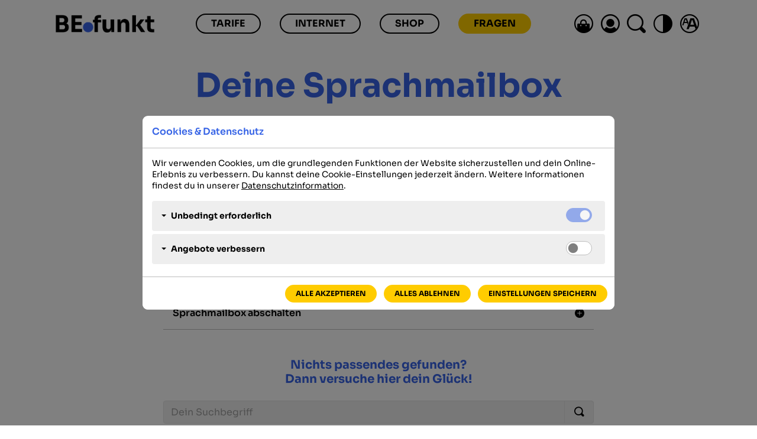

--- FILE ---
content_type: text/html; charset=UTF-8
request_url: https://www.befunkt.at/fragen/deine-sprachmailbox
body_size: 5803
content:
<!DOCTYPE html>
<html lang='de' data-bs-theme=''>

    <head>
                <title>Alle Antworten rund um die Tarife von BE.funkt</title>
        <meta charset='UTF-8'>
        <meta name='viewport' content='width=device-width, minimum-scale=1.0'>
        <meta name='description' content='Smartphone- und Internettarife aus dem Burgenland zum fairen Preis.'/>
        <meta name='supported-color-schemes' content='light dark'>   
        <meta name='color-scheme' content='light dark'>
        <meta name='theme-color' content='#ffffff' media='(prefers-color-scheme: light)'>
        <meta name='theme-color' content='#000000' media='(prefers-color-scheme: dark)'>
        <link rel='icon' href='/images/favicon.ico'>
        <link rel='icon' href='/images/favicon.svg' type='image/svg+xml'>
        <link rel='apple-touch-icon' href='/images/apple-touch-icon.png'>
        <link rel='manifest' href='/befunkt.webmanifest'>
        <link rel='stylesheet' href='/css/structure.css?v=16'>

    </head>

    <body>
                <nav id='skiplinks' aria-label='Sprungmarken'>
            <a accesskey='0' href='#content'>Zum Inhalt [AK+0]</a>
            <a accesskey='1' href='#menu-main'>Zur Hauptnavigation [AK+1]</a>
            <a accesskey='2' href='#menu-footer'>Zur Fußzeilennavigation [AK+2]</a>
            <a accesskey='3' href='#menu-footer'>App downloaden [AK+3]</a>
        </nav>                <header>
            <div class='container'>

                <a href='/' class='brand' aria-label='Zur Startseite'></a>

                <nav class='collapse navbar-collapse' id='menu-main'>
                    <ul class='menu-main-list'>
                        <li class='nav-item'><a href='/tarife'>Tarife</a></li>
                        <li class='nav-item'><a href='/internet'>Internet</a></li>
                        <li class='nav-item'><a href='/shop'>Shop</a></li>
                        <li class='nav-item'><a class="active" aria-current="page" href='/fragen'>Fragen</a></li>
                    </ul>
                    <ul class='tool-list'>
                        <li>
                            <div class='btn-check'>
                                <label class='btn-icon theme' for='light-switch' aria-label='Hell-/Dunkelmodus ändern' /></label>
                            </div>
                        </li>
                        <li>
                            <div class='btn-check'>
                                <label class='btn-icon type' for='type-switch' aria-label='Schriftgröße ändern' /></label>
                            </div>
                        </li>
                    </ul>
                </nav>

                <ul class='btn-list'>
                    <li class='btn-list-item-cart'>
                        <a class='btn-icon cart' href='/warenkorb' aria-label='Warenkorb'></a>
                    </li>
                    <li class='btn-list-item-login'>
                        <a class='btn-icon login' href='https://befunkt.kontomanager.at' aria-label='Kontomanager'></a>
                    </li>
                    <li class='btn-list-item-search'>
                        <a class='btn-icon search' href='/suche' aria-label='Suche'></a>
                    </li>
                    <!--<li class='btn-list-item-language dropdown'>
                        <button type='button' class='btn-icon language' id='language-menu' data-bs-toggle='dropdown' aria-label='Sprachen einblenden' aria-expanded='false'></button>
                        <ul class='dropdown-menu' aria-labelledby='card1-menu'>
                            <li></li>
                            <li><a class='dropdown-item' href='/erste-schritte'>Deutsch</a></li>
                            <li><a class='dropdown-item' href='/first-steps'>English</a></li>
                        </ul>
                    </li>-->
                    <li class='btn-list-item-theme'>
                        <div class='btn-check'>
                            <input type='checkbox' class='btn-icon theme' id='light-switch' aria-label='Hell-/Dunkelmodus ändern' />
                        </div>
                    </li>
                    <li class='btn-list-item-type'>
                        <div class='btn-check'>
                            <input type='checkbox' class='btn-icon type' id='type-switch' aria-label='Schriftgröße ändern' />
                        </div>
                    </li>
                    <li class='btn-list-item-menu'>
                        <button type='button' class='btn-icon menu' data-bs-toggle='collapse' data-bs-target='#menu-main' aria-label='Hauptnavigation einblenden' aria-controls='menu-main'></button>
                    </li>
                </ul>

            </div>

        </header>
        <main id='content'>

            <div class='container'>
                                        <!-- Section Title -->
                        <div class='section-title'>
                            <h1>Deine Sprachmailbox</h1>
                        </div>
                        <!-- Section Content -->
                        <div class='section-content'>
                            <div class='accordion'>
                                                                <div class='accordion-item'>
                                    <div class='accordion-header'>
                                        <button class='accordion-button collapsed' type='button' data-bs-toggle='collapse' data-bs-target='#15' aria-expanded='true' aria-controls='15'>Sprachmailbox einrichten</button>
                                    </div>
                                    <div class='accordion-collapse collapse' id='15'>
                                        <div class='accordion-body'>
                                            <ul class="list-checkmark">
	<li>Deine Sprachmailbox ist bereits standardm&auml;&szlig;ig eingerichtet</li>
	<li>Wenn du&nbsp;gerade telefonierst, nicht erreichbar bist&nbsp;oder nicht abhebst, werden Anrufe automatisch auf deine&nbsp;Sprachmailbox umgeleitet</li>
	<li>&Uuml;ber jede neu eingegangene Nachricht informiert dich&nbsp;eine kostenlose SMS</li>
	<li>Auf deiner&nbsp;Sprachmailbox werden maximal 15 Sprachnachrichten zu je 3 Minuten aufgenommen und anschlie&szlig;end jeweils 14 Tage lang gespeichert</li>
	<li><strong>TIPP: </strong>Du kannst deine Sprachmailbox-Einstellungen in <a href="/fragen/die-ersten-schritte#8">App</a> und <a href="https://befunkt.kontomanager.at">Kontomanager</a> jederzeit individuell anpassen</li>
</ul>

                                        </div>
                                    </div>
                                </div>
                                <div class='accordion-item'>
                                    <div class='accordion-header'>
                                        <button class='accordion-button collapsed' type='button' data-bs-toggle='collapse' data-bs-target='#16' aria-expanded='true' aria-controls='16'>Sprachnachrichten vom BE.funkt Handy aus abfragen</button>
                                    </div>
                                    <div class='accordion-collapse collapse' id='16'>
                                        <div class='accordion-body'>
                                            <p>Rufe deine&nbsp;pers&ouml;nliche Mobilbox an unter <strong>810 830</strong> (zum BE.funkt Tarif). W&auml;hrend du deine&nbsp;Mitteilung abh&ouml;rst, kannst du diese&nbsp;&uuml;ber folgende Tasten verwalten:</p>

<ul class="list-checkmark">
	<li><strong>2</strong> = L&ouml;schen</li>
	<li><strong>4</strong> = Zur&uuml;ck</li>
	<li><strong>6</strong> = Weiter</li>
	<li><strong>*</strong> = Zur&uuml;ck zum Men&uuml;</li>
</ul>

                                        </div>
                                    </div>
                                </div>
                                <div class='accordion-item'>
                                    <div class='accordion-header'>
                                        <button class='accordion-button collapsed' type='button' data-bs-toggle='collapse' data-bs-target='#17' aria-expanded='true' aria-controls='17'>Externe Sprachmailbox-Abfrage</button>
                                    </div>
                                    <div class='accordion-collapse collapse' id='17'>
                                        <div class='accordion-body'>
                                            <p>Bei der Abfrage deiner Sprachmailbox von einem externen Anschluss (z.B. Festnetz) w&auml;hlst du&nbsp;bitte deine&nbsp;Sprachmailbox-Nummer abh&auml;ngig von deiner&nbsp;Rufnummer:</p>

<ul class="list-checkmark">
	<li>W&auml;hle die <strong>+43 699 82 + die letzten 6 Ziffern deiner Rufnummer</strong></li>
	<li>Dr&uuml;cke&nbsp;die <strong>*</strong> Taste</li>
	<li>Gib dein&nbsp;Voicemail-Passwort ein</li>
	<li>Ist dein&nbsp;Passwort deaktiviert, ist die Eingabe nur bei Abfrage von externen Anschl&uuml;ssen aus notwendig</li>
	<li>Bei aktiviertem Passwort musst&nbsp;du das Passwort auch beim Abfragen der Sprachmailbox direkt von deinem Handy aus eingeben</li>
</ul>

                                        </div>
                                    </div>
                                </div>
                                <div class='accordion-item'>
                                    <div class='accordion-header'>
                                        <button class='accordion-button collapsed' type='button' data-bs-toggle='collapse' data-bs-target='#18' aria-expanded='true' aria-controls='18'>Pers&ouml;nliche Einstellungen</button>
                                    </div>
                                    <div class='accordion-collapse collapse' id='18'>
                                        <div class='accordion-body'>
                                            <p>Rufe deine&nbsp;pers&ouml;nliche Sprachmailbox an unter <strong>810 830</strong> (zum BE.funkt Standardtarif). Mit der Taste <strong>0</strong> kannst du&nbsp;folgende Einstellungen &auml;ndern:</p>

<ul class="list-checkmark">
	<li>Pers&ouml;nliche Ansage aufnehmen</li>
	<li>Bestehende Ansagen bearbeiten</li>
	<li>Men&uuml;sprache ausw&auml;hlen</li>
	<li>Voicemail-Passwort festlegen (um deine&nbsp;Sprachmailbox von anderen Telefonen oder im Ausland abzuh&ouml;ren)</li>
	<li>Das Passwort f&uuml;r dein&nbsp;Handy ist standardm&auml;&szlig;ig deaktiviert</li>
	<li>Du aktivierst&nbsp;(bzw. deaktivierst) das Passwort, indem du im Men&uuml; &quot;Einstellungen&quot; die Taste <strong>5</strong> dr&uuml;ckst</li>
</ul>

                                        </div>
                                    </div>
                                </div>
                                <div class='accordion-item'>
                                    <div class='accordion-header'>
                                        <button class='accordion-button collapsed' type='button' data-bs-toggle='collapse' data-bs-target='#19' aria-expanded='true' aria-controls='19'>Sprachmailbox im Ausland</button>
                                    </div>
                                    <div class='accordion-collapse collapse' id='19'>
                                        <div class='accordion-body'>
                                            <p><strong>Abh&ouml;ren von Sprachnachrichten im Ausland:</strong></p>

<ul class="list-checkmark">
	<li>Setze&nbsp;bereits vorab in &Ouml;sterreich ein Passwort unter <strong>810 830</strong></li>
	<li>Im Ausland w&auml;hlst du&nbsp;dann von deinem BE.funkt&nbsp;Handy die Rufnummer <strong>+43 699 810 830</strong>, um deine&nbsp;Nachrichten abzuh&ouml;ren (zum jeweiligen Roaming-Tarif)</li>
</ul>

<p><strong>Empfang von Sprachnachrichten im Ausland:</strong></p>

<ul class="list-checkmark">
	<li>Der Empfang von Mailboxnachrichten bzw. die Weiterleitung von Anrufen auf die Mailbox innerhalb der EU sind kostenlos</li>
</ul>

<p><strong>Bei automatischer Umleitung auf die Sprachmailbox:</strong></p>

<ul class="list-checkmark">
	<li>Ist dein&nbsp;Handy so eingestellt, dass ein Anruf automatisch auf die Sprachmailbox umgeleitet wird, wenn du den Anruf nicht annimmst, so fallen doppelte Kosten an</li>
	<li>Der Anruf muss n&auml;mlich zuerst in dein&nbsp;Urlaubsland gesendet werden, um festzustellen, ob eventuell abgehoben wird</li>
	<li>Wird der Anruf dann auf die Sprachmailbox umgeleitet, so wird dir&nbsp;sowohl die passive Gespr&auml;chsgeb&uuml;hr verrechnet als auch die aktive Gespr&auml;chsgeb&uuml;hr f&uuml;r das Umleiten des fehlgeschlagenen Anrufes zur Sprachmailbox in &Ouml;sterreich</li>
</ul>

                                        </div>
                                    </div>
                                </div>
                                <div class='accordion-item'>
                                    <div class='accordion-header'>
                                        <button class='accordion-button collapsed' type='button' data-bs-toggle='collapse' data-bs-target='#20' aria-expanded='true' aria-controls='20'>Sprachmailbox abschalten</button>
                                    </div>
                                    <div class='accordion-collapse collapse' id='20'>
                                        <div class='accordion-body'>
                                            <p>Du&nbsp;kannst deine Sprachmailbox jederzeit deaktivieren bzw. wieder aktivieren:</p>

<ul class="list-checkmark">
	<li>Online &uuml;ber <a href="https://befunkt.kontomanager.at" target="_blank">Kontomanager</a> oder BE.funkt <a href="/fragen/die-ersten-schritte#8">App</a> unter dem Men&uuml;punkt &quot;Einstellungen&quot;</li>
	<li>Telefonisch durch Anruf bei unserem Kundendienst unter <strong>810 900</strong> (zum BE.funkt Tarif) oder <strong>+43 699 810 900</strong> (aus allen anderen Netzen) und Bekanntgabe deines Kundenkennwortes oder PUK-Codes</li>
</ul>

<p>&nbsp;</p>

                                        </div>
                                    </div>
                                </div>

                            </div>
                        </div>
                    
                <!-- Section Subtitle -->
                <div class='section-subtitle'>
                    <h3>Nichts passendes gefunden?<br> Dann versuche hier dein Glück!</h3>
                </div>
                <!-- Section Content -->
<div class='section-content'>
    <form name='searchform' id='searchform' method='get' action='/suche'>
        <div class='input-group'>
            <input type='text' class='form-control' placeholder='Dein Suchbegriff' aria-label='Dein Suchbegriff' aria-describedby='searchbutton' name='suchtext'>
            <button class='btn btn-addon search' type='submit' id='searchbutton' aria-label='Suche'></button>
        </div>
    </form>

</div>                    <p class='list-tag-header'>Häufig gesucht:</p>
    <ul class='list-tag'>
                            <li><a href='/suche/esim' class='tag'>eSIM</a></li>
                    <li><a href='/suche/interneteinstellungen' class='tag'>Interneteinstellungen</a></li>
                    <li><a href='/suche/be.funkt+app' class='tag'>BE.funkt App</a></li>
                    <li><a href='/suche/sim-karte+tauschen' class='tag'>SIM-Karte tauschen</a></li>
                    <li><a href='/suche/5g' class='tag'>5G</a></li>
                    <li><a href='/suche/rufnummer+gratis+mitnehmen' class='tag'>Rufnummer gratis mitnehmen</a></li>
                    <li><a href='/suche/roaming' class='tag'>Roaming</a></li>
                    <li><a href='/suche/netzabdeckung' class='tag'>Netzabdeckung</a></li>
    </ul>
                 <!--Section teaser-->
            <div class='section-teaser'>
            <a href='/fragen/die-ersten-schritte#8' class='card card-bg-image'>
            <div class='img-item card-bg-img'>
            <picture>
                <source media='(min-width: 1400px)' srcset='/database/xxl_2024041711503567678.jpg, /database/xxl_2x_2024041711503567678.jpg 2x'>
                <source media='(min-width: 1200px)' srcset='/database/xl_2024041711503567678.jpg, /database/xl_2x2024041711503567678.jpg 2x'>
                <source media='(min-width: 992px)' srcset='/database/lg_2024041711503567678.jpg, /database/lg_2x_2024041711503567678.jpg 2x'>
                <source media='(min-width: 768px)' srcset='/database/md_2024041711503567678.jpg, /database/md_2x_2024041711503567678.jpg 2x'>
                <source media='(min-width: 576px)' srcset='/database/sm_2024041711503639457.jpg, /database/sm_2x_2024041711503639457.jpg 2x'>
                <source media='all' srcset='/database/xs_2024041711503639457.jpg, /database/xs_2x_2024041711503639457.jpg 2x'>
                <img src='/database/xxl_2024041711503567678.jpg' alt='Hol dir jetzt die kostenlose BE.funkt App f&uuml;r iOS, Android und Huawei. Mit diesem perfekten Begleiter zu deinem BE.funkt Tarif kannst du alle Einstellungen selbst verwalten und hast alle Kosten jederzeit im Blick.' loading='lazy' />
            </picture>
            </div>
            <div class='card-img-overlay'>
                <h2 class='card-title'>BE.sonders praktisch</h2>
                <p class='card-text'>Hol dir jetzt die kostenlose BE.funkt App f&uuml;r iOS, Android und Huawei. Mit diesem perfekten Begleiter zu deinem BE.funkt Tarif kannst du alle Einstellungen selbst verwalten und hast alle Kosten jederzeit im Blick.</p>
            </div>
            </a>
            </div>

            </div>

        </main>

                <footer>

            <div class='container'>

                <!-- Service Items -->
                <div class='row row-cols-1 row-cols-md-3 gy-3 service-items'>
                    <div class='col'>
                        <div class='service-item'>
                            <div class='service-item-img'>
                                <img class='image-dark' src='/images/service-icon-1-dark.png' alt=''>
                                <img class='image-light' src='/images/service-icon-1-light.png?v=3' alt=''>
                            </div>
                            <div class='service-item-content'>
                                <h3>Bestes Service</h3>
                                <p><a href='tel:+43699810900'>+43 699 810 900</a> (zum BE.funkt Tarif bzw. aus allen anderen Netzen), MO–FR von 07–22 Uhr und SA von 09–17 Uhr (ausgenommen Feiertage). Und jederzeit <a href='mailto:service@befunkt.at'>service@befunkt.at</a></p>
                            </div>
                        </div>
                    </div>
                    <div class='col'>
                        <div class='service-item'>
                            <div class='service-item-img'>
                                <img class='image-dark' src='/images/service-icon-2-dark.png' alt=''>
                                <img class='image-light' src='/images/service-icon-2-light.png?v=2' alt=''>
                            </div>
                            <div class='service-item-content'>
                                <h3>BE.funkt kaufen</h3>
                                <p>BE.funkt gibt es exklusiv über diese Webseite. Hol dir hier die besten Angebote für dein Handy und Internet sowie Smartphones und Webcubes zu Top-Preisen.</p>
                            </div>
                        </div>
                    </div>
                    <div class='col'>
                        <div class='service-item'>
                            <div class='service-item-img'>
                                <img class='image-dark' src='/images/service-icon-3-dark.png' alt=''>
                                <img class='image-light' src='/images/service-icon-3-light.png?v=2' alt=''>
                            </div>
                            <div class='service-item-content'>
                                <h3>Die beste App</h3>
                                <p>Mit unserer kostenlosen BE.funkt App hast du alle Daten und Informationen immer mobil im Blick. Alle wichtigen Einstellungen kannst du hier ganz einfach selbst verwalten.</p>
                            </div>
                        </div>
                    </div>
                </div>

                <!-- App Store Links -->
                <div class='row'>
                    <div class='col'>
                        <nav id='menu-appstore'>
                            <ul>
                                <li><a href='https://apps.apple.com/at/app/be-funkt/id6477774087' target='_blank' class='apple' aria-label='Laden im App Store'></a></li>
                                <li><a href='https://play.google.com/store/apps/details?id=at.a1telekom.android.befunkt' target='_blank' class='google' aria-label='Jetzt bei Google Play'></a></li>
                                <li><a href='https://appgallery.huawei.com/#/app/C110312429' target='_blank' class='huawei' aria-label='Entdecken bei AppGallery'></a></li>
                            </ul>
                        </nav>
                    </div>
                </div>

                <!-- Footer Menu -->
                <div class='row'>
                    <div class='col'>
                        <nav id='menu-footer'>
                            <ul>
                                <li><a href='/info/kontakt'>Kontakt</a></li>
                                <li><a href='/info/netzabdeckung'>Netzabdeckung</a></li>
                                <li><a href='/info/entgelte'>Entgelte</a></li>
                                <li><a href='/info/agb'>AGB</a></li>
                                <li><a href='#' class='cc-openmodal'>Cookies</a></li>
                                <li><a href='/info/impressum'>Impressum</a></li>
                            </ul>
                        </nav>
                    </div>
                </div>

                <!-- Footer Legal Text -->
                <div class='row'>
                    <div class='col-md-8 offset-md-2 col-xl-6 offset-xl-3 legal'>
                        <p>BE.funkt ist ein Gemeinschaftsprojekt von Burgenland Energie und A1 Telekom Austria AG. Zusammen bieten wir unseren Kunden günstige Mobilfunktarife und Internettarife im A1 Qualitätsnetz. © 2024 A1 Telekom Austria AG</p>
                    </div>
                </div>

                <!-- Footer Logos -->
                <div class='row logo-items'>
                    <div class='col'>
                        <ul>
                            <li>
                                <a href='https://www.burgenlandenergie.at/de/privat/' target='_blank'>
                                    <div class='logo-item-img'>
                                        <img class='image-dark' src='/images/b-dark.png' alt='Burgenland Energie'>
                                        <img class='image-light' src='/images/b-light.png' alt='Burgenland Energie'>
                                    </div>
                                </a>
                            </li>
                        </ul>
                    </div>
                </div> 

            </div>

            <button id='scrolltop' aria-label='Nach oben'></button>

        </footer>        
<script src='/js/bootstrap.bundle.min.js'></script>
<script src='/js/scripts.min-min.js'></script>
<script src='/js/jquery.min.js'></script>
<!-- Cookie Modal -->
<div class='modal fade cc' id='cc-modal-1' data-bs-backdrop='static' data-bs-keyboard='false' tabindex='-1' aria-labelledby='#cc-modal-1' aria-hidden='true'>
    <div class='modal-dialog modal-dialog-centered modal-dialog-scrollable modal-lg'>
        <div class='modal-content'>
            <div class='modal-header'>
                <span class='modal-title'>Cookies & Datenschutz</span>
            </div>
            <div class='modal-body'>
                <form action='#' method='post' id='cc-form'>
                    <input type="hidden" name="cc-save" value="1">
                    <div id='cc-modal-content'>

                                            </div>
                </form>
            </div>
            <div class='modal-footer'>
                <div class='cc-btns'>
                    <button type='submit' form='cc-form' name='cc-accept-all' value='1' class='btn btn-sm cc-btn' autofocus>Alle akzeptieren</button>
                    <button type='submit' form='cc-form' name='cc-accept-necessary' value='1' class='btn btn-sm cc-btn'>Alles ablehnen</button>
                    <button type='submit' form='cc-form' name='cc-accept-custom' value='1' class='btn btn-sm cc-btn'>Einstellungen speichern</button>
                </div>
            </div>
        </div>
    </div>
</div>
<script>
    $(document).ready(function () {
                $.ajax({
                    url: '/inc/cookie_modal_ajax.php',
                    type: 'get',
                    contentType: "html",
                    success: function (response) {
                        if (response != "error") {
                            $('#cc-modal-content').html(response);
                            $("#cc-modal-1").modal('show');
                        }
                    }
                });
            $(".cc-openmodal").on("click", function (e) {
            e.preventDefault();
            $.ajax({
                url: '/inc/cookie_modal_ajax.php',
                type: 'get',
                contentType: "html",
                success: function (response) {
                    console.log(response);
                    if (response != "error") {
                        $('#cc-modal-content').html(response);

                        $("#cc-modal-1").modal('show');
                    }
                }
            });
        });

    });
</script>        <script src='/js/jquery.min.js'></script>
        <script>
            $(document).ready(function () {
                if (window.location.hash != "") {
                    $(window.location.hash).addClass("show");
                    $(window.location.hash).prev().children(":first").removeClass("collapsed");                      
                    var y = $(window.location.hash).offset().top;
                     $('html,body').animate({scrollTop: y-150},'slow');
                }

                $("a").on("click", function () {
                    var url = $(this).attr("href");
                    var urlparts = $(this).attr("href").split("#");
                    if (urlparts.length == 2) {
                        var curr = window.location.pathname;
                        if (urlparts[0] == curr) {
                            var hash = '#' + urlparts[1];
                            $(hash).addClass("show");
                            $(hash).prev().children(":first").removeClass("collapsed");
                            var y = $(hash).offset().top;
                            $('html,body').animate({scrollTop: y-150},'slow');
                        }
                    }
                });
            });
        </script>

    </body>
</html>

--- FILE ---
content_type: text/html; charset=UTF-8
request_url: https://www.befunkt.at/inc/cookie_modal_ajax.php
body_size: 2670
content:
<p>Wir verwenden Cookies, um die grundlegenden Funktionen der Website sicherzustellen und dein Online-Erlebnis zu verbessern. Du kannst deine Cookie-Einstellungen jederzeit &auml;ndern. Weitere Informationen findest du in unserer <a href="/formulare/XOXO-Datenschutzerklaerung.pdf" target="_blank">Datenschutzinformation</a>.</p>
			                    <!-- Cookie Section -->
                    <div class='cc-toggle-section'>
                        <div class='cc-toggle'>
                            <button class='btn-cc-toggle' type='button' data-bs-toggle='collapse' data-bs-target='#cc-toggle1' aria-expanded='false' aria-controls='cc-toggle1'>Unbedingt erforderlich</button>
                            <div class='form-check form-switch cc-switch'>
                                <input class='form-check-input' type='checkbox' role='switch' name='necessary' value='1' id='cc-checkbox1' disabled checked>
                                <label class='form-check-label' for='cc-checkbox1'>
                                    <span>Unbedingt erforderlich</span>
                                </label>
                            </div>
                        </div>
                        <!-- Cookie Details -->
                        <div class='cc-collapse collapse' id='cc-toggle1'>
                            <div class='cc-collapse-container'>
<h4 class='clr-brand'>Logfiles</h4><h5>Notwendige Daten zur Fehleranalyse</h5>

<p>Wenn Sie unsere Webseite besuchen, erhebt unser Server die folgenden Informationen von Ihrem Endger&auml;t: Browser-Typ und -Version, Betriebssystem, IP-Adresse und Zeitpunkt des Seitenaufrufs. Wir erheben und verarbeiten diese Daten, um den st&ouml;rungsfreien Betrieb unserer Webseite sicherzustellen und einen Missbrauch unserer Leistungen erkennen, abwehren und verfolgen zu k&ouml;nnen.</p>
					
                                    <hr>
<h4 class='clr-brand'>Cookies</h4><h5>Notwendige Daten zur Funktion</h5>

<p>Diese Cookies sind zur Funktion der Website erforderlich und k&ouml;nnen in Ihren Systemen nicht deaktiviert werden. In der Regel werden diese Cookies nur als Reaktion auf von Ihnen get&auml;tigte Aktionen gesetzt die einer Dienstanforderung entsprechen, wie etwa dem Festlegen Ihrer Datenschutzeinstellungen oder dem Anmelden oder dem Ausf&uuml;llen von Formularen. Sie k&ouml;nnen Ihren Browser so einstellen, dass diese Cookies blockiert oder Sie &uuml;ber diese Cookies benachrichtigt werden. Einige Bereiche der Website funktionieren dann aber nicht.</p>

<div class="cc-item">
<div class="cc-item-row">
<div>Name</div>

<div>PHPSESSID</div>
</div>

<div class="cc-item-row">
<div>Zweck</div>

<div>Speichern der aktuelle Browsersitzung, notwendig zB. f&uuml;r Warenkorb-Inhalt und Login-Status.</div>
</div>

<div class="cc-item-row">
<div>Inhalt</div>

<div>Enth&auml;lt eine zufallsgenerierte Session-ID</div>
</div>

<div class="cc-item-row ">
<div>G&uuml;ltigkeitsdauer</div>

<div>Bis zum Ende der Browsersitzung</div>
</div>

<div class="cc-item-row">
<div>Host</div>

<div>befunkt.at</div>
</div>

<div class="cc-item-row">
<div>Art</div>

<div>1st party</div>
</div>
</div>

<div class="cc-item">
<div class="cc-item-row">
<div>Name</div>

<div>CookieSettings</div>
</div>

<div class="cc-item-row">
<div>Zweck</div>

<div>Speichern der Cookieeinstellungen</div>
</div>

<div class="cc-item-row">
<div>Inhalt</div>

<div>Enth&auml;lt die erlaubten Cookie-Kategorien.</div>
</div>

<div class="cc-item-row ">
<div>G&uuml;ltigkeitsdauer</div>

<div>182 Tage</div>
</div>

<div class="cc-item-row">
<div>Host</div>

<div>befunkt.at</div>
</div>

<div class="cc-item-row">
<div>Art</div>

<div>1st party</div>
</div>
</div>

<div class="cc-item">
<div class="cc-item-row">
<div>Name</div>

<div>LoginSettings</div>
</div>

<div class="cc-item-row">
<div>Zweck</div>

<div>Speichern der Logineinstellungen der App</div>
</div>

<div class="cc-item-row">
<div>Inhalt</div>

<div>Enth&auml;lt die App-Version, das Betriebssystem und die Brand.</div>
</div>

<div class="cc-item-row ">
<div>G&uuml;ltigkeitsdauer</div>

<div>90 Tage</div>
</div>

<div class="cc-item-row">
<div>Host</div>

<div>befunkt.at</div>
</div>

<div class="cc-item-row">
<div>Art</div>

<div>1st party</div>
</div>
</div>
                            </div>
                        </div>
                    </div>
			                    <!-- Cookie Section -->
                    <div class='cc-toggle-section'>
                        <div class='cc-toggle'>
                            <button class='btn-cc-toggle' type='button' data-bs-toggle='collapse' data-bs-target='#cc-toggle4' aria-expanded='false' aria-controls='cc-toggle4'>Angebote verbessern</button>
                            <div class='form-check form-switch cc-switch'>
                                <input class='form-check-input' type='checkbox' role='switch' name='improve_offers' value='1' id='cc-checkbox4'>
                                <label class='form-check-label' for='cc-checkbox4'>
                                    <span>Angebote verbessern</span>
                                </label>
                            </div>
                        </div>
                        <!-- Cookie Details -->
                        <div class='cc-collapse collapse' id='cc-toggle4'>
                            <div class='cc-collapse-container'>
<h4 class='clr-brand'>Matomo</h4><p>Diese Website benutzt Matomo, einen Webanalysedienst der <a href="https://matomo.org" target="_blank">matomo.org</a> (open source web analytics platform), um eine Analyse der Benutzung der Website zu erm&ouml;glichen. Die durch den Einsatz von Matomo erzeugten Informationen &uuml;ber Ihre Nutzung dieser Website (einschlie&szlig;lich Ihrer IP-Adresse) werden an einen Server der matomo.org &uuml;bertragen und gespeichert. Matomo wird diese Informationen benutzen, um Ihre Nutzung der Website auszuwerten, um Reports &uuml;ber die Websiteaktivit&auml;ten f&uuml;r die Websitebetreiber zusammenzustellen und um weitere mit der Websitenutzung und der Internetnutzung verbundene Dienstleistungen zu erbringen. Matomo wird in keinem Fall Ihre IP-Adresse mit anderen Daten von Matomo in Verbindung bringen. Durch die Nutzung dieser Website erkl&auml;ren Sie sich mit der Bearbeitung der &uuml;ber Sie erhobenen Daten durch Matomo in der zuvor beschriebenen Art und Weise und zu dem zuvor benannten Zweck einverstanden.</p>

<div class="cc-item">
<div class="cc-item-row">
<div>Name</div>

<div>_pk_id</div>
</div>

<div class="cc-item-row">
<div>Zweck</div>

<div>Tracking</div>
</div>

<div class="cc-item-row">
<div>Inhalt</div>

<div>Enth&auml;lt eine zufallsgenerierte User-ID</div>
</div>

<div class="cc-item-row ">
<div>G&uuml;ltigkeitsdauer</div>

<div>13 Monate</div>
</div>

<div class="cc-item-row">
<div>Host</div>

<div>befunkt.at</div>
</div>

<div class="cc-item-row">
<div>Art</div>

<div>1st party</div>
</div>
</div>

<div class="cc-item">
<div class="cc-item-row">
<div>Name</div>

<div>_pk_ref</div>
</div>

<div class="cc-item-row">
<div>Zweck</div>

<div>Tracking</div>
</div>

<div class="cc-item-row">
<div>Inhalt</div>

<div>Enth&auml;lt Informationen dar&uuml;ber, von wo aus die Website aufgerufen wurde (Referrer).</div>
</div>

<div class="cc-item-row ">
<div>G&uuml;ltigkeitsdauer</div>

<div>6 Monate</div>
</div>

<div class="cc-item-row">
<div>Host</div>

<div>befunkt.at</div>
</div>

<div class="cc-item-row">
<div>Art</div>

<div>1st party</div>
</div>
</div>

<div class="cc-item">
<div class="cc-item-row">
<div>Name</div>

<div>_pk_ses, _pk_cvar, _pk_hsr</div>
</div>

<div class="cc-item-row">
<div>Zweck</div>

<div>Tracking</div>
</div>

<div class="cc-item-row">
<div>Inhalt</div>

<div>Speichert Informationen &uuml;ber den Seitenverlauf w&auml;hrend des Besuchs auf der Website</div>
</div>

<div class="cc-item-row ">
<div>G&uuml;ltigkeitsdauer</div>

<div>30 Minuten</div>
</div>

<div class="cc-item-row">
<div>Host</div>

<div>befunkt.at</div>
</div>

<div class="cc-item-row">
<div>Art</div>

<div>1st party</div>
</div>
</div>

<div class="cc-item">
<div class="cc-item-row">
<div>Name</div>

<div>_pk_testcookie</div>
</div>

<div class="cc-item-row">
<div>Zweck</div>

<div>Tracking</div>
</div>

<div class="cc-item-row">
<div>Inhalt</div>

<div>Wird gesetzt um zu testen, ob ihr Browser Cookies akzeptiert</div>
</div>

<div class="cc-item-row ">
<div>G&uuml;ltigkeitsdauer</div>

<div>wird sofort nach dem Setzen wieder gel&ouml;scht</div>
</div>

<div class="cc-item-row">
<div>Host</div>

<div>befunkt.at</div>
</div>

<div class="cc-item-row">
<div>Art</div>

<div>1st party</div>
</div>
</div>
					
                                    <hr>
<h4 class='clr-brand'>Google Analytics</h4><p>Diese Website benutzt <a href="https://marketingplatform.google.com/about/analytics/?utm_medium=referral-internal&amp;utm_source=google-products&amp;utm_campaign=product-cross-promo&amp;utm_content=analytics-icon" target="_blank">Google Analytics</a>, einen Webanalysedienst der Google Inc., um eine Analyse der Benutzung der Website zu erm&ouml;glichen. Die durch den Einsatz von Google Analytics erzeugten Informationen &uuml;ber Ihre Nutzung dieser Website (einschlie&szlig;lich Ihrer IP-Adresse) werden an einen Server der Google Inc. in den USA &uuml;bertragen und dort gespeichert. Google wird diese Informationen benutzen, um Ihre Nutzung der Website auszuwerten, um Reports &uuml;ber die Websiteaktivit&auml;ten f&uuml;r die Websitebetreiber zusammenzustellen und um weitere mit der Websitenutzung und der Internetnutzung verbundene Dienstleistungen zu erbringen. Google wird in keinem Fall Ihre IP-Adresse mit anderen Daten von Google in Verbindung bringen. Durch die Nutzung dieser Website erkl&auml;ren Sie sich mit der Bearbeitung der &uuml;ber Sie erhobenen Daten durch Google in der zuvor beschriebenen Art und Weise und zu dem zuvor benannten Zweck einverstanden.</p>

<div class="cc-item">
<div class="cc-item-row">
<div>Name</div>

<div>_ga</div>
</div>

<div class="cc-item-row">
<div>Zweck</div>

<div>Tracking</div>
</div>

<div class="cc-item-row">
<div>Inhalt</div>

<div>Enth&auml;lt eine zufallsgenerierte User-ID. Anhand dieser ID kann Google Analytics wiederkehrende User auf dieser Website wiedererkennen und die Daten von fr&uuml;heren Besuchen zusammenf&uuml;hren.</div>
</div>

<div class="cc-item-row ">
<div>G&uuml;ltigkeitsdauer</div>

<div>2 Jahre</div>
</div>

<div class="cc-item-row">
<div>Host</div>

<div>befunkt.at</div>
</div>

<div class="cc-item-row">
<div>Art</div>

<div>1st party</div>
</div>
</div>

<div class="cc-item">
<div class="cc-item-row">
<div>Name</div>

<div>_gid</div>
</div>

<div class="cc-item-row">
<div>Zweck</div>

<div>Tracking</div>
</div>

<div class="cc-item-row">
<div>Inhalt</div>

<div>Enth&auml;lt eine zufallsgenerierte User-ID</div>
</div>

<div class="cc-item-row ">
<div>G&uuml;ltigkeitsdauer</div>

<div>Bis zum Ende der Browsersitzung</div>
</div>

<div class="cc-item-row">
<div>Host</div>

<div>befunkt.at</div>
</div>

<div class="cc-item-row">
<div>Art</div>

<div>1st party</div>
</div>
</div>
					
                                    <hr>
<h4 class='clr-brand'>Google Analytics Conversion Verkn&uuml;pfung</h4><p>Dient der Verbesserung und Auswertung des Verkaufserlebnisses im Onlineshop.</p>

<div class="cc-item">
<div class="cc-item-row">
<div>Name</div>

<div>_gcl_au</div>
</div>

<div class="cc-item-row">
<div>Zweck</div>

<div>Marketing/Tracking</div>
</div>

<div class="cc-item-row">
<div>Inhalt</div>

<div>Enth&auml;lt eine zufallsgenerierte User-ID</div>
</div>

<div class="cc-item-row ">
<div>G&uuml;ltigkeitsdauer</div>

<div>90 Tage</div>
</div>

<div class="cc-item-row">
<div>Host</div>

<div>befunkt.at</div>
</div>

<div class="cc-item-row">
<div>Art</div>

<div>1st party</div>
</div>
</div>
					
                                    <hr>
<h4 class='clr-brand'>Google Tag Manager</h4><p>Diese Website benutzt <a href="https://tagmanager.google.com" target="_blank">Google Tag Manager</a>, ein Marketingprodukt des amerikanischen Unternehmens Google Inc. F&uuml;r den europ&auml;ischen Raum ist das Unternehmen Google Ireland Limited (Gordon House, Barrow St, Dublin 4, Irland) verantwortlich f&uuml;r alle angebotenen Dienste. Der Tag Manager ist ein Marketing-Produkt von Google, &uuml;ber das wir Code-Abschnitte verschiedener Tracking-Tools, die wir auf unserer Webseite verwenden, zentral einbauen und verwalten k&ouml;nnen.</p>

<div class="cc-item">
<div class="cc-item-row">
<div>Name</div>

<div><span>_dc_gtm_*</span></div>
</div>

<div class="cc-item-row">
<div>Zweck</div>

<div>Tracking</div>
</div>

<div class="cc-item-row">
<div>Inhalt</div>

<div><span>Bestimmte Daten werden nur maximal einmal pro Minute an Google Analytics gesendet. Das Cookie hat eine Lebensdauer von einer Minute. Solange es gesetzt ist, werden bestimmte Daten&uuml;bertragungen unterbunden.</span></div>
</div>

<div class="cc-item-row ">
<div>G&uuml;ltigkeitsdauer</div>

<div>1 Minute</div>
</div>

<div class="cc-item-row">
<div>Host</div>

<div>befunkt.at</div>
</div>

<div class="cc-item-row">
<div>Art</div>

<div>1st party</div>
</div>
</div>
                            </div>
                        </div>
                    </div>


--- FILE ---
content_type: text/css
request_url: https://www.befunkt.at/css/structure.css?v=16
body_size: 26617
content:
@font-face{font-family:"sora";font-style:normal;font-weight:400;src:url("_fonts/sora-400.woff2") format("woff2")}@font-face{font-family:"sora";font-style:normal;font-weight:500;src:url("_fonts/sora-500.woff2") format("woff2")}@font-face{font-family:"sora";font-style:normal;font-weight:600;src:url("_fonts/sora-600.woff2") format("woff2")}@font-face{font-family:"sora";font-style:normal;font-weight:700;src:url("_fonts/sora-700.woff2") format("woff2")}@font-face{font-family:"icons";font-style:normal;font-weight:normal;src:url("_fonts/icons.woff2") format("woff2")}:root{--be-body-font-size: 1rem;--be-card-header-padding: 2rem 1rem 0 1rem;--be-card-header-minheight: ;--be-card-body-padding: 2rem 1rem;--be-card-shop-body-padding: 1rem;--be-card-footer-padding: 0 1rem 2rem 1rem;--be-card-overlay-padding: 65% 1rem 1rem 1rem}@media(min-width: 768px){:root{--be-card-header-minheight: 100px;--be-card-overlay-padding: 15% 2rem 2rem 2rem}}@media(min-width: 1200px){:root{--be-card-header-padding: 3rem 2rem 0 2rem;--be-card-header-minheight: 150px;--be-card-body-padding: 3rem 2rem;--be-card-shop-body-padding: 1rem 2rem;--be-card-footer-padding: 0 2rem 3rem 2rem;--be-card-overlay-padding: 15% 2rem 2rem 2rem}}[data-bs-size=normal]{--be-body-font-size: 1rem}[data-bs-size=large]{--be-body-font-size: 1.1rem}:root,[data-bs-theme=light]{--be-clr-brand-1: #3764e6;--be-clr-brand-2: #b01127;--be-clr-brand-3: #ffcc00;--be-clr-brand-4: #9691f0;--be-clr-white: #ffffff;--be-border-brand-1: #3764e6;--be-border-brand-2: #b01127;--be-border-brand-3: #ffcc00;--be-border-neutral: #BDBDBD;--be-bg-white: #ffffff;--be-bg-brand-1: #3764e6;--be-bg-brand-2: #b01127;--be-bg-brand-3: #ffcc00;--be-clr-spinner: #3764e6;--be-clr-headline-icon: #3764e6;--be-type-white: #ffffff;--be-search-highlight: rgba(255, 204, 0, 0.5);--be-body-color: #000000;--be-body-bg-color: #ffffff;--be-main-top-space: 2rem;--be-main-bottom-space: 0;--be-header-height-xs: 3.75rem;--be-header-height-lg: 5rem;--be-header-bg-color: rgba(255, 255, 255, 0.9);--be-brand-image: url("../images/logo-light.png");--be-header-btn-color: #000000;--be-header-btn-active-color: #b01127;--be-header-btn-bg-color: transparent;--be-cart-num-color: #ffffff;--be-cart-num-bg-color: #b01127;--be-menu-main-bg-color: #ffffff;--be-menu-main-item-color: #000000;--be-menu-main-item-hover-color: #000000;--be-menu-main-item-active-color: #000000;--be-menu-main-item-border: #000000;--be-menu-main-item-hover-border: #ffcc00;--be-menu-main-item-active-border: #ffcc00;--be-menu-main-item-bg: transparent;--be-menu-main-item-hover-bg: #ffcc00;--be-menu-main-item-active-bg: #ffcc00;--be-menu-category-item-color: #000000;--be-menu-category-item-hover-color: #000000;--be-menu-category-item-active-color: #000000;--be-menu-category-item-border: #000000;--be-menu-category-item-hover-border: #ffcc00;--be-menu-category-item-active-border: #ffcc00;--be-menu-category-item-bg: transparent;--be-menu-category-item-hover-bg: #ffcc00;--be-menu-category-item-active-bg: #ffcc00;--be-tab-color: #000000;--be-tab-active-color: #000000;--be-tab-border: #000000;--be-tab-active-border: #ffcc00;--be-tab-bg: transparent;--be-tab-active-bg: #ffcc00;--be-dropdown-bg: #ffffff;--be-dropdown-link-color: #000000;--be-table-border-color: #BDBDBD;--be-table-header-color: #000000;--be-table-header-bg-color: #FAFAFA;--be-table-cell-color: #000000;--be-table-cell-bg-color: transparent;--be-table-datatitle-color: #757575;--be-list-group-bg: transparent;--be-list-group-border-color: #BDBDBD;--be-list-group-border-width: 1px;--be-list-group-border-radius: 0.25rem;--be-list-group-item-padding-x: 1rem;--be-list-group-item-padding-y: 0.5rem;--be-list-group-action-color: #000000;--be-list-group-action-active-color: #000000;--be-list-group-action-hover-bg: #FAFAFA;--be-list-group-action-active-bg: rgba(55, 100, 230, 0.1);--be-list-icon-color: #b01127;--be-list-border-color: #BDBDBD;--be-tag-item-color: #000000;--be-tag-item-hover-color: #000000;--be-tag-item-border: #ffcc00;--be-tag-item-hover-border: #ffd633;--be-tag-item-bg: #ffcc00;--be-tag-item-hover-bg: #ffd633;--be-footer-bg-color: transparent;--be-menu-footer-item-color: #000000;--be-menu-footer-item-hover-color: #b01127;--be-menu-appstore-item-color: #000000;--be-input-text-color: #000000;--be-input-border-color: #E0E0E0;--be-input-bg: #EEEEEE;--be-input-focus-shadow: 0 0 0 0.15rem rgba(189, 189, 189, 0.5);--be-input-disabled-bg: #E0E0E0;--be-input-placeholder-color: #9E9E9E;--be-select-bg-img: url("data:image/svg+xml,%3csvg xmlns='http://www.w3.org/2000/svg' viewBox='0 0 16 16'%3e%3cpath fill='none' stroke='%23424242' stroke-linecap='round' stroke-linejoin='round' stroke-width='2' d='m2 5 6 6 6-6'/%3e%3c/svg%3e");--be-check-input-bg: #ffffff;--be-input-box-border-color: #BDBDBD;--be-check-input-border-color: #BDBDBD;--be-check-input-checked-bg-img: url("data:image/svg+xml,%3csvg xmlns='http://www.w3.org/2000/svg' viewBox='0 0 20 20'%3e%3cpath fill='none' stroke='%23ffffff' stroke-linecap='round' stroke-linejoin='round' stroke-width='3' d='m6 10 3 3 6-6'/%3e%3c/svg%3e");--be-check-radio-checked-bg-img: url("data:image/svg+xml,%3csvg xmlns='http://www.w3.org/2000/svg' viewBox='-4 -4 8 8'%3e%3ccircle r='2' fill='%23ffffff'/%3e%3c/svg%3e");--be-switch-bg-img: url("data:image/svg+xml,%3csvg xmlns='http://www.w3.org/2000/svg' viewBox='-4 -4 8 8'%3e%3ccircle r='3' fill='rgba%280, 0, 0, 0.5%29'/%3e%3c/svg%3e");--be-switch-focus-bg-img: url("data:image/svg+xml,%3csvg xmlns='http://www.w3.org/2000/svg' viewBox='-4 -4 8 8'%3e%3ccircle r='3' fill='rgba%2855, 100, 230, 0.5%29'/%3e%3c/svg%3e");--be-switch-checked-bg-img: url("data:image/svg+xml,%3csvg xmlns='http://www.w3.org/2000/svg' viewBox='-4 -4 8 8'%3e%3ccircle r='3' fill='%23ffffff'/%3e%3c/svg%3e");--be-accordion-btn-color: #000000;--be-tooltip-color: #ffffff;--be-tooltip-bg: #1e1e1e;--be-form-element-bg-color: #ffffff;--be-form-element-border-color: #BDBDBD;--be-form-element-chosen-color: #3764e6;--be-modal-bg: #ffffff;--be-modal-footer-bg: #ffffff;--be-modal-title-color: #3764e6;--be-modal-header-border-color: #BDBDBD;--be-modal-footer-border-color: #BDBDBD;--be-cc-toggle-bg: #EEEEEE;--be-cc-toggle-color: #000000;--be-cc-collapse-border-color: #ffffff;--be-cc-collapse-title-color: #3764e6;--be-cc-collapse-subtitle-color: #757575;--be-valid-bg-img: url("data:image/svg+xml,%3csvg xmlns='http://www.w3.org/2000/svg' viewBox='0 0 16 16'%3e%3cpath fill='%237fab30' d='M8 15A7 7 0 1 1 8 1a7 7 0 0 1 0 14m0 1A8 8 0 1 0 8 0a8 8 0 0 0 0 16'/%3e%3cpath fill='%237fab30' d='m10.97 4.97-.02.022-3.473 4.425-2.093-2.094a.75.75 0 0 0-1.06 1.06L6.97 11.03a.75.75 0 0 0 1.079-.02l3.992-4.99a.75.75 0 0 0-1.071-1.05'/%3e%3c/svg%3e");--be-invalid-bg-img: url("data:image/svg+xml,%3csvg xmlns='http://www.w3.org/2000/svg' viewBox='0 0 16 16'%3e%3cpath fill='%23b01127' d='M8 15A7 7 0 1 1 8 1a7 7 0 0 1 0 14m0 1A8 8 0 1 0 8 0a8 8 0 0 0 0 16'/%3e%3cpath fill='%23b01127' d='M7.002 11a1 1 0 1 1 2 0 1 1 0 0 1-2 0M7.1 4.995a.905.905 0 1 1 1.8 0l-.35 3.507a.552.552 0 0 1-1.1 0z'/%3e%3c/svg%3e")}[data-bs-theme=dark]{color-scheme:dark;--be-clr-brand-1: #FAFAFA;--be-clr-brand-2: #FAFAFA;--be-clr-brand-3: #FAFAFA;--be-clr-brand-4: #FAFAFA;--be-clr-white: #000000;--be-border-brand-1: #1e1e1e;--be-border-brand-2: #1e1e1e;--be-border-brand-3: #1e1e1e;--be-bg-white: #1e1e1e;--be-bg-brand-1: #1e1e1e;--be-bg-brand-2: #1e1e1e;--be-bg-brand-3: #1e1e1e;--be-clr-spinner: #FAFAFA;--be-clr-headline-icon: #FAFAFA;--be-type-white: #FAFAFA;--be-search-highlight: rgba(55, 100, 230, 0.5);--be-body-color: #FAFAFA;--be-body-bg-color: #000000;--be-header-bg-color: rgba(0, 0, 0, 0.8);--be-brand-image: url("../images/logo-dark.png");--be-header-btn-color: #FAFAFA;--be-header-btn-active-color: #b01127;--be-header-btn-bg-color: transparent;--be-cart-num-color: #ffffff;--be-cart-num-bg-color: #b01127;--be-menu-main-bg-color: #1e1e1e;--be-menu-main-item-color: #FAFAFA;--be-menu-main-item-hover-color: #000000;--be-menu-main-item-active-color: #000000;--be-menu-main-item-border: #FAFAFA;--be-menu-main-item-hover-border: #ffcc00;--be-menu-main-item-active-border: #ffcc00;--be-menu-main-item-bg: transparent;--be-menu-main-item-hover-bg: #ffcc00;--be-menu-main-item-active-bg: #ffcc00;--be-menu-category-item-color: #FAFAFA;--be-menu-category-item-hover-color: #000000;--be-menu-category-item-active-color: #000000;--be-menu-category-item-border: #FAFAFA;--be-menu-category-item-hover-border: #ffcc00;--be-menu-category-item-active-border: #ffcc00;--be-menu-category-item-bg: transparent;--be-menu-category-item-hover-bg: #ffcc00;--be-menu-category-item-active-bg: #ffcc00;--be-tab-color: #FAFAFA;--be-tab-active-color: #000000;--be-tab-border: #FAFAFA;--be-tab-active-border: #ffcc00;--be-tab-bg: transparent;--be-tab-active-bg: #ffcc00;--be-dropdown-bg: #1e1e1e;--be-dropdown-link-color: #ffffff;--be-table-border-color: #BDBDBD;--be-table-header-color: #FAFAFA;--be-table-header-bg-color: #1e1e1e;--be-table-cell-color: #FAFAFA;--be-table-cell-bg-color: transparent;--be-table-datatitle-color: #757575;--be-list-group-color: #FAFAFA;--be-list-group-action-color: #FAFAFA;--be-list-group-action-active-color: #FAFAFA;--be-list-group-action-hover-bg: #1e1e1e;--be-list-group-action-active-bg: rgba(55, 100, 230, 0.3);--be-list-icon-color: #3764e6;--be-list-border-color: #BDBDBD;--be-tag-item-color: #000000;--be-tag-item-hover-color: #000000;--be-tag-item-border: #ffcc00;--be-tag-item-hover-border: #ffd633;--be-tag-item-bg: #ffcc00;--be-tag-item-hover-bg: #ffd633;--be-footer-bg-color: transparent;--be-menu-footer-item-color: #FAFAFA;--be-menu-footer-item-hover-color: #b01127;--be-menu-appstore-item-color: #FAFAFA;--be-input-text-color: #FAFAFA;--be-input-border-color: #616161;--be-input-bg: #1e1e1e;--be-input-focus-shadow: 0 0 0 0.15rem rgba(158, 158, 158, 0.5);--be-select-bg-img: url("data:image/svg+xml,%3csvg xmlns='http://www.w3.org/2000/svg' viewBox='0 0 16 16'%3e%3cpath fill='none' stroke='%23FAFAFA' stroke-linecap='round' stroke-linejoin='round' stroke-width='2' d='m2 5 6 6 6-6'/%3e%3c/svg%3e");--be-check-input-bg: #1e1e1e;--be-input-box-border-color: #616161;--be-check-input-border-color: #616161;--be-input-placeholder-color: #9E9E9E;--be-input-disabled-bg: #424242;--be-switch-bg-img: url("data:image/svg+xml,%3csvg xmlns='http://www.w3.org/2000/svg' viewBox='-4 -4 8 8'%3e%3ccircle r='3' fill='rgba%28255, 255, 255, 0.5%29'/%3e%3c/svg%3e");--be-accordion-btn-color: #F5F5F5;--be-tooltip-color: #1e1e1e;--be-tooltip-bg: #FAFAFA;--be-form-element-bg-color: #1e1e1e;--be-form-element-border-color: #1e1e1e;--be-form-element-chosen-color: #757575;--be-modal-bg: #1e1e1e;--be-modal-footer-bg: #1e1e1e;--be-modal-title-color: #ffffff;--be-modal-header-border-color: #616161;--be-modal-footer-border-color: #616161;--be-cc-toggle-bg: #424242;--be-cc-toggle-color: #ffffff;--be-cc-collapse-border-color: #1e1e1e;--be-cc-collapse-title-color: #ffffff;--be-cc-collapse-subtitle-color: #BDBDBD}ol{counter-reset:li;margin-left:1.875rem !important;margin-bottom:1rem !important}ol li{list-style:none;position:relative}ol li:before{position:absolute;background-color:var(--be-list-icon-color);border-radius:50%;color:#fff;content:counter(li, decimal);counter-increment:li;font-weight:600;text-align:center;font-size:.75rem;line-height:1.25rem;height:1.25rem;width:1.25rem;left:-1.875rem}.list-checkmark{list-style:none;margin-left:0}.list-checkmark li{position:relative;padding-left:1.5rem}.list-checkmark li:before{position:absolute;left:0;font-family:"icons",sans-serif;content:"";color:var(--be-list-icon-color)}.list-download{list-style:none;margin-left:0}.list-download li a{position:relative;padding-left:1.5rem;text-decoration:none;color:var(--be-list-icon-color)}.list-download li a:before{position:absolute;left:0;top:0;font-family:"icons",sans-serif;content:"";color:var(--be-list-icon-color)}.list-link{list-style:none;margin-left:0;border-bottom:1px solid var(--be-list-border-color)}.list-link li{text-align:center;padding:1rem;border-top:1px solid var(--be-list-border-color)}.list-link h2{color:var(--be-clr-brand-1);margin-bottom:0}.list-link p{margin-bottom:.5rem}.list-tag-header{font-size:.875rem;font-weight:600;text-transform:uppercase;text-align:center;margin-top:3rem}.list-tag{list-style:none;margin-left:0}.list-tag li{text-align:center;padding:.25rem 0}.list-search{list-style:none;margin-left:0;border-bottom:1px solid var(--be-list-border-color)}.list-search li{padding:1rem 0;border-top:1px solid var(--be-list-border-color)}.list-search li a{position:relative;padding-left:1.5rem;display:block;text-decoration:none}.list-search li a:before{position:absolute;left:0;top:0;font-family:"icons",sans-serif;content:""}.list-search li a .highlight{background-color:var(--be-search-highlight)}.list-footnotes{margin-top:1.25rem;margin-bottom:0;list-style:none;margin-left:0}.list-footnotes li{text-align:center}.list-footnotes li sup{font-size:.5em}.list-labeling{font-family:"sora",sans-serif;display:flex;justify-content:center;gap:10px;list-style:none;margin:2rem 0}.list-labeling li{width:4.5rem}.list-labeling li a{border-radius:.25rem;padding:.5rem;display:flex;align-items:center;justify-content:center;width:4.5rem;height:4.5rem;border:1px solid #e0e0e0;transition:color .15s ease-in-out,background-color .15s ease-in-out,border-color .15s ease-in-out,box-shadow .15s ease-in-out}.list-labeling li a:hover{border:1px solid #eee;background-color:#eee}.list-labeling li a svg{display:block;width:auto;height:100%}*,*::before,*::after{box-sizing:border-box}::selection{background-color:rgba(55,100,230,.3)}@media(prefers-reduced-motion: no-preference){:root{scroll-behavior:smooth}}label{display:inline-block}button{border-radius:0}button:focus:not(:focus-visible){outline:0;box-shadow:0}html,body,div,span,object,iframe,figure,h1,h2,h3,h4,h5,h6,p,blockquote,pre,a,code,em,img,small,strike,strong,sub,sup,tt,b,u,i,ol,ul,li,fieldset,form,label,table,caption,tbody,tfoot,thead,tr,th,td,main,canvas,embed,footer,header,nav,section,video{margin:0;padding:0;border:0;font-size:100%;font:inherit}input,button,select,optgroup,textarea{margin:0;font-family:inherit;font-size:inherit;line-height:inherit}button,select{text-transform:none}[role=button]{cursor:pointer}select{word-wrap:normal}select:disabled{opacity:1}[list]:not([type=date]):not([type=datetime-local]):not([type=month]):not([type=week]):not([type=time])::-webkit-calendar-picker-indicator{display:none !important}button,[type=button],[type=reset],[type=submit]{-webkit-appearance:button}button:not(:disabled),[type=button]:not(:disabled),[type=reset]:not(:disabled),[type=submit]:not(:disabled){cursor:pointer}::-moz-focus-inner{padding:0;border-style:none}textarea{resize:vertical}fieldset{min-width:0;padding:0;margin:0;border:0}::-webkit-datetime-edit-fields-wrapper,::-webkit-datetime-edit-text,::-webkit-datetime-edit-minute,::-webkit-datetime-edit-hour-field,::-webkit-datetime-edit-day-field,::-webkit-datetime-edit-month-field,::-webkit-datetime-edit-year-field{padding:0}::-webkit-inner-spin-button{height:auto}[type=search]{outline-offset:-2px;-webkit-appearance:textfield}::-webkit-search-decoration{-webkit-appearance:none}::-webkit-color-swatch-wrapper{padding:0}::-webkit-file-upload-button{font:inherit;-webkit-appearance:button}::file-selector-button{font:inherit;-webkit-appearance:button}[hidden]{display:none !important}ol,ul{margin-bottom:1rem;margin-left:1rem}table{border-collapse:collapse;border-spacing:0}html,body{font-size:var(--be-body-font-size)}body{display:flex;flex-direction:column;min-height:100vh;margin:0;font-family:"sora",sans-serif;font-weight:400;line-height:1.4;color:var(--be-body-color);background-color:var(--be-body-bg-color);-webkit-text-size-adjust:100%;-webkit-tap-highlight-color:rgba(0,0,0,0);transition:color .15s ease-in-out,background-color .15s ease-in-out}img{display:block;border:0;height:auto;width:100%}:root .image-light,[data-bs-theme=light] .image-light{display:block}:root .image-dark,[data-bs-theme=light] .image-dark{display:none}[data-bs-theme=dark]{color-scheme:dark}[data-bs-theme=dark] .image-dark{display:block}[data-bs-theme=dark] .image-light{display:none}.img-item{height:0;display:block;background-color:rgba(0,0,0,0);background-image:url([data-uri]);background-size:30px;background-position:center center;background-repeat:no-repeat;overflow:hidden}.card-bg-img{padding-bottom:134%;border-radius:.625rem}.card-hero-img{padding-bottom:134%;border-radius:.625rem}.card-img{padding-bottom:100%}.card-shop-rate-img{padding-bottom:75%}.card-shop-product-img{padding-bottom:calc(117.75% + var(--be-card-spacer)*2);margin-left:calc(var(--be-card-spacer)*-1);margin-right:calc(var(--be-card-spacer)*-1)}.modal-img{max-width:400px;margin:0 auto}.modal-rate-img{padding-bottom:75%}.form-choice-img,.chosen-img{max-width:150px;margin:0 auto}.form-choice-img{margin-top:-1rem}.modal-product-img,.chosen-product-img,.form-choice-product-img{padding-bottom:117.75%}@media(min-width: 1200px){.card-shop-product-img{padding-bottom:calc(117.75% + var(--be-card-spacer)*4);margin-left:calc(var(--be-card-spacer)*2*-1);margin-right:calc(var(--be-card-spacer)*2*-1)}}.shop-img{max-width:400px;margin:0 auto}@media(min-width: 768px){.card-bg-img{padding-bottom:34%}.card-hero-img{padding-bottom:34%}.card-img{padding-bottom:69%}}#skiplinks a{position:absolute;left:-6000px;top:-6000px;overflow:hidden;display:inline}#skiplinks a:hover,#skiplinks a:visited{position:absolute;left:-6000px;top:-6000px;overflow:hidden;display:inline}#skiplinks a:focus,#skiplinks a:active{position:absolute;display:block;font-size:.875em;font-family:"sora",sans-serif;font-weight:400;top:0;left:25px;padding:.5em .5em .5em .85em;background:#fff;color:#000;width:15em;z-index:1100;text-decoration:none !important;outline:none}.sr-only{overflow:hidden !important;position:absolute !important;border:0 !important;clip:rect(0 0 0 0) !important;clip-path:inset(50%) !important;height:1px !important;width:1px !important;padding:0 !important;margin:-1px !important;white-space:nowrap !important}h1,h2,h3,h4,h5{font-family:"sora",sans-serif;font-weight:700}p{margin-bottom:1rem}h1{font-size:2rem;line-height:1.2;letter-spacing:0;margin-bottom:1rem}@media screen and (min-width: 768px){h1{font-size:2.5rem;line-height:1.2}}@media screen and (min-width: 992px){h1{font-size:3rem;line-height:1.2}}@media screen and (min-width: 1200px){h1{font-size:3.5rem;line-height:1.2}}h2{font-size:1.25rem;line-height:1.2;letter-spacing:0;margin-bottom:1rem}@media screen and (min-width: 768px){h2{font-size:1.5rem;line-height:1.2}}@media screen and (min-width: 1200px){h2{font-size:2rem;line-height:1.2}}h3{font-size:1rem;line-height:1.2;letter-spacing:0;margin-bottom:1rem}@media screen and (min-width: 768px){h3{font-size:1.25rem;line-height:1.2}}h4{font-size:.875rem;line-height:1.2;letter-spacing:0;margin-bottom:1rem}h5{font-size:.875rem;line-height:1.2;letter-spacing:0;margin-bottom:1rem}.hl-icon{display:flex;align-items:center;justify-content:center;background-color:var(--be-clr-headline-icon);width:3.75rem;height:3.75rem;border-radius:50%;margin:0 auto 1rem auto}.hl-icon:before{font-family:"icons",sans-serif;font-weight:normal;color:var(--be-body-bg-color);font-size:2rem}@media(min-width: 992px){.hl-icon{width:5rem;height:5rem}.hl-icon:before{font-size:2.25rem}}@media(min-width: 1200px){.hl-icon{width:6.25rem;height:6.25rem}.hl-icon:before{font-size:3rem}}.hl-success:before{content:""}.hl-error:before{content:""}.hl-clock:before{content:""}.hl-email:before{content:""}.hl-link:before{content:""}sup{font-size:.5em}.price{text-align:center;color:var(--be-clr-brand-1);position:relative;padding-bottom:1rem}.card-price{font-size:2.5rem;line-height:2.5rem;font-weight:700}@media screen and (min-width: 768px){.card-price{font-size:2.75rem;line-height:2.75rem}}@media screen and (min-width: 1200px){.card-price{font-size:3.5rem;line-height:3.5rem}}.card-price-instead{width:100%;position:absolute;bottom:0;font-size:1rem;line-height:1rem;font-weight:500;text-decoration:line-through}.card-price-info{width:100%;position:absolute;bottom:0;font-size:1rem;line-height:1rem;font-weight:500}.list-price{font-size:1.15rem;line-height:1.15rem;font-weight:700;width:4.5rem;color:var(--be-clr-brand-1)}@media screen and (min-width: 768px){.list-price{font-size:1.25rem;line-height:1.25rem}}.card-shop-title{padding:0}.small{font-size:.875rem}.xsmall{font-size:.75rem}.size-xxl{font-size:2rem}.size-xl{font-size:1.5rem}.size-lg{font-size:1.25rem}.size-md{font-size:1.15rem}strong{font-weight:600;font-style:normal}.normal{font-weight:400 !important}.bold{font-weight:600 !important}.semibold{font-weight:600 !important}.medium{font-weight:500 !important}.normal{font-weight:400 !important}.center{text-align:center !important}.left{text-align:left !important}.right{text-align:right !important}.details{text-align:left !important}.brand-1{color:var(--be-clr-brand-1) !important}*:focus:not(:focus-visible){outline:none}*:focus-visible{outline:1px dotted currentColor;outline-offset:2px}a{color:currentColor;text-decoration:underline;transition:color .15s ease-in-out,background-color .15s ease-in-out,border-color .15s ease-in-out}.dtl{padding:.25rem .5rem}.dtl,.toggle{text-decoration:none;font-weight:500;text-transform:uppercase;color:var(--be-clr-brand-1);border-radius:.25rem}.dtl:before,.toggle:before{font-family:"icons",sans-serif;font-weight:normal;display:inline-block;vertical-align:-0.1em;color:currentcolor;margin-right:5px}.dtl:before,.toggle.collapsed:before{content:""}.toggle:before{content:""}.tag{display:inline-block;padding:.15rem 1rem;color:var(--be-tag-item-color);font-size:.875rem;font-weight:600;text-decoration:none;text-transform:uppercase;border-radius:1.25rem;border:2px solid var(--be-tag-item-border);background-color:var(--be-tag-item-bg)}.tag:hover{color:var(--be-tag-item-hover-color);border:2px solid var(--be-tag-item-hover-border);background-color:var(--be-tag-item-hover-bg)}#scrolltop{display:inline-block;background-color:var(--be-clr-brand-2);width:2.5rem;height:2.5rem;border-radius:.625rem;border:0;position:fixed;bottom:1.5rem;right:1.5rem;text-align:center;transition:background-color .3s,opacity .3s,visibility .3s;opacity:0;visibility:hidden;margin:0;padding:0;z-index:10;-webkit-user-select:none;-moz-user-select:none;user-select:none;box-shadow:none}#scrolltop:before{font-family:"icons",sans-serif;font-weight:normal;content:"";font-size:1rem;line-height:2.5rem;text-align:center;color:var(--be-clr-white)}#scrolltop.active{opacity:1;visibility:visible}.btn{--be-btn-border-radius: 1.5rem;--be-btn-color: #000000;--be-btn-bg: #ffcc00;--be-btn-border-color: #ffcc00;--be-btn-hover-color: #000000;--be-btn-hover-bg: #ffcc00;--be-btn-hover-border-color: #ffcc00;--be-btn-focus-shadow: 0 0 0 0.15rem rgba(255, 204, 0, 0.5);--be-btn-active-color: #000000;--be-btn-active-bg: #ffcc00;--be-btn-active-border-color: #ffcc00;display:inline-block;padding:.375rem 1.5rem;font-family:"sora",sans-serif;font-size:.875rem;font-weight:700;line-height:1.5;color:var(--be-btn-color);text-align:center;text-decoration:none;text-transform:uppercase;vertical-align:middle;cursor:pointer;-webkit-user-select:none;-moz-user-select:none;user-select:none;border:2px solid var(--be-btn-border-color);border-radius:var(--be-btn-border-radius);background-color:var(--be-btn-bg);transition:color .15s ease-in-out,background-color .15s ease-in-out,border-color .15s ease-in-out,box-shadow .15s ease-in-out}[data-bs-theme=dark]{color-scheme:dark}[data-bs-theme=dark] .btn{--be-btn-focus-shadow: 0 0 0 0.15rem rgba(55, 100, 230, 0.5);--be-btn-color: #ffffff;--be-btn-bg: #3764e6;--be-btn-border-color: #3764e6;--be-btn-hover-color: #ffffff;--be-btn-hover-bg: #3764e6;--be-btn-hover-border-color: #3764e6;--be-btn-focus-shadow: 0 0 0 0.15rem rgba(55, 100, 230, 0.5);--be-btn-active-color: #ffffff;--be-btn-active-bg: #3764e6;--be-btn-active-border-color: #3764e6}[data-bs-theme=dark] .btn-addon{--be-btn-color: #FAFAFA;--be-btn-bg: #1e1e1e;--be-btn-border-color: #616161;--be-btn-hover-color: #FAFAFA;--be-btn-hover-bg: #616161;--be-btn-hover-border-color: #616161;--be-btn-focus-shadow: 0 0 0 0.15rem rgba(97, 97, 97, 0.5);--be-btn-active-color: #FAFAFA;--be-btn-active-bg: #616161;--be-btn-active-border-color: #616161}@media(prefers-reduced-motion: reduce){.btn{transition:none}}.btn:hover{color:var(--be-btn-hover-color);background-color:var(--be-btn-hover-bg);border-color:var(--be-btn-hover-border-color)}.btn:focus-visible{outline:0;box-shadow:var(--be-btn-focus-shadow);outline:1px dotted currentColor;outline-offset:2px}.btn-check:focus-visible+.btn,.btn:focus-visible{color:var(--be-btn-hover-color);background-color:var(--be-btn-hover-bg);border-color:var(--be-btn-hover-border-color);outline:0;box-shadow:var(--be-btn-focus-shadow)}.btn-check:checked+.btn,.btn-check:active+.btn,.btn:active,.btn.active,.btn.show{color:var(--be-btn-active-color);background-color:var(--be-btn-active-bg);border-color:var(--be-btn-active-border-color)}.btn-check:checked+.btn:focus-visible,.btn-check:active+.btn:focus-visible,.btn:active:focus-visible,.btn.active:focus-visible,.btn.show:focus-visible{box-shadow:var(--be-btn-focus-shadow)}.btn:disabled,.btn.disabled,fieldset:disabled .btn{pointer-events:none;opacity:.65}.btn-white{--be-btn-color: #000000;--be-btn-bg: #ffffff;--be-btn-border-color: #ffffff;--be-btn-hover-color: #000000;--be-btn-hover-bg: #FAFAFA;--be-btn-hover-border-color: #FAFAFA;--be-btn-focus-shadow: 0 0 0 0.15rem rgba(255, 255, 255, 0.5);--be-btn-active-color: #FAFAFA;--be-btn-active-bg: #FAFAFA;--be-btn-active-border-color: #FAFAFA}.btn-brand-1{--be-btn-color: #ffffff;--be-btn-bg: #3764e6;--be-btn-border-color: #3764e6;--be-btn-hover-color: #3764e6;--be-btn-hover-bg: #3764e6;--be-btn-hover-border-color: #3764e6;--be-btn-focus-shadow: 0 0 0 0.15rem rgba(55, 100, 230, 0.5);--be-btn-active-color: #ffffff;--be-btn-active-bg: #3764e6;--be-btn-active-border-color: #3764e6}.btn-brand-2{--be-btn-color: #ffffff;--be-btn-bg: #b01127;--be-btn-border-color: #b01127;--be-btn-hover-color: #ffffff;--be-btn-hover-bg: #b01127;--be-btn-hover-border-color: #b01127;--be-btn-focus-shadow: 0 0 0 0.15rem rgba(176, 17, 39, 0.5);--be-btn-active-color: #ffffff;--be-btn-active-bg: #b01127;--be-btn-active-border-color: #b01127}.btn-brand-3{--be-btn-color: #000000;--be-btn-bg: #ffcc00;--be-btn-border-color: #ffcc00;--be-btn-hover-color: #000000;--be-btn-hover-bg: #ffcc00;--be-btn-hover-border-color: #ffcc00;--be-btn-focus-shadow: 0 0 0 0.15rem rgba(255, 204, 0, 0.5);--be-btn-active-color: #000000;--be-btn-active-bg: #ffcc00;--be-btn-active-border-color: #ffcc00}.btn-addon{padding:.375rem 1rem;border-width:1px;--be-btn-color: #000000;--be-btn-bg: #EEEEEE;--be-btn-border-color: #E0E0E0;--be-btn-hover-color: #000000;--be-btn-hover-bg: #E0E0E0;--be-btn-hover-border-color: #E0E0E0;--be-btn-focus-shadow: 0 0 0 0.15rem rgba(224, 224, 224, 0.5);--be-btn-active-color: #000000;--be-btn-active-bg: #E0E0E0;--be-btn-active-border-color: #E0E0E0}.btn-lg,.btn-group-lg>.btn{padding:.5rem 2rem;font-size:1rem}.btn-sm,.btn-group-sm>.btn{padding:.25rem 1rem;font-size:.75rem}.btn-group,.btn-group-vertical{position:relative;display:inline-flex;vertical-align:middle}.btn-group>.btn,.btn-group-vertical>.btn{position:relative;flex:1 1 auto}.btn-group>.btn-check:checked+.btn,.btn-group>.btn-check:focus+.btn,.btn-group>.btn:hover,.btn-group>.btn:focus,.btn-group>.btn:active,.btn-group>.btn.active,.btn-group-vertical>.btn-check:checked+.btn,.btn-group-vertical>.btn-check:focus+.btn,.btn-group-vertical>.btn:hover,.btn-group-vertical>.btn:focus,.btn-group-vertical>.btn:active,.btn-group-vertical>.btn.active{z-index:1}.btn-toolbar{display:flex;flex-wrap:wrap;justify-content:flex-start}.btn-toolbar .input-group{width:auto}.btn-group{border-radius:.25rem}.btn-group>.btn:not(:first-child),.btn-group>.btn-group:not(:first-child){margin-left:-1px}.btn-group>.btn:not(:last-child):not(.dropdown-toggle),.btn-group>.btn.dropdown-toggle-split:first-child,.btn-group>.btn-group:not(:last-child)>.btn{border-top-right-radius:0;border-bottom-right-radius:0}.btn-group>.btn:nth-child(n+3),.btn-group>:not(.btn-check)+.btn,.btn-group>.btn-group:not(:first-child)>.btn{border-top-left-radius:0;border-bottom-left-radius:0}.dropdown-toggle-split{padding-right:.5625rem;padding-left:.5625rem}.dropdown-toggle-split::after,.dropup .dropdown-toggle-split::after,.dropend .dropdown-toggle-split::after{margin-left:0}.dropstart .dropdown-toggle-split::before{margin-right:0}.btn-sm+.dropdown-toggle-split,.btn-group-sm>.btn+.dropdown-toggle-split{padding-right:.375rem;padding-left:.375rem}.btn-lg+.dropdown-toggle-split,.btn-group-lg>.btn+.dropdown-toggle-split{padding-right:.75rem;padding-left:.75rem}.btn-group-vertical{flex-direction:column;align-items:flex-start;justify-content:center}.btn-group-vertical>.btn,.btn-group-vertical>.btn-group{width:100%}.btn-group-vertical>.btn:not(:first-child),.btn-group-vertical>.btn-group:not(:first-child){margin-top:-1px}.btn-group-vertical>.btn:not(:last-child):not(.dropdown-toggle),.btn-group-vertical>.btn-group:not(:last-child)>.btn{border-bottom-right-radius:0;border-bottom-left-radius:0}.btn-group-vertical>.btn~.btn,.btn-group-vertical>.btn-group:not(:first-child)>.btn{border-top-left-radius:0;border-top-right-radius:0}.btn-icon{position:relative;display:flex;align-items:center;justify-content:center;cursor:pointer;width:2.5rem;height:2.5rem;border:0;border-radius:100%;padding:0;color:var(--be-header-btn-color);background-color:var(--be-header-btn-bg-color);text-decoration:none;-webkit-user-select:none;-moz-user-select:none;user-select:none;box-shadow:none;transition:color .15s ease-in-out,background-color .15s ease-in-out,border-color .15s ease-in-out,box-shadow .15s ease-in-out}.btn-icon:before{font-family:"icons",sans-serif;font-size:2rem}.btn-addon:before{font-family:"icons",sans-serif;font-size:1rem}.btn-icon:focus-visible{outline:1px dotted currentColor;outline-offset:2px}.btn-check input{-webkit-appearance:none;-moz-appearance:none;appearance:none}.btn-check .btn-icon.theme:before{content:""}.btn-check .btn-icon.theme:checked:before{content:""}.btn-check .btn-icon.type:before{content:""}.btn-check .btn-icon.type:checked:before{content:""}.btn-icon.cart:before{content:""}.btn-icon.login:before{content:""}.btn-icon.close:before{content:""}.btn-icon.search:before,.btn-addon.search:before{content:""}.btn-icon.language:before{content:""}.btn-icon.menu:before{content:""}.btn-icon.show,.btn-icon[aria-expanded=true]{color:var(--be-header-btn-active-color)}.btn-icon span{position:absolute;top:0rem;right:-0.25rem;display:flex;align-items:center;justify-content:center;font-size:.75rem;width:1rem;height:1rem;border:0;border-radius:100%;padding:0;color:var(--be-cart-num-color);background-color:var(--be-cart-num-bg-color)}.yes:before,.no:before{font-family:"icons",sans-serif;margin-right:.25rem}.yes:before{content:""}.no:before{content:""}.no{color:#9e9e9e}header{width:100%;height:var(--be-header-height-xs);z-index:1030;background-color:var(--be-header-bg-color);transition:color .15s ease-in-out,background-color .15s ease-in-out}header .container{display:flex;justify-content:space-between;flex-wrap:wrap}.brand{display:block;height:25px;width:140px;order:1;margin-top:1rem;color:var(--be-header-btn-color);background-repeat:no-repeat;background-size:auto 100%;background-image:var(--be-brand-image)}@media(min-width: 992px){header{position:fixed;height:var(--be-header-height-lg)}.brand{margin-top:1.563rem;height:30px;width:168px}}.btn-list{list-style:none;margin:0;display:flex;flex-direction:row;order:2;height:var(--be-header-height-xs)}.btn-list li{display:flex;align-items:center;margin-left:.3rem}.btn-list li:first-child{margin-left:0}.btn-list-item-language,.btn-list-item-theme,.btn-list-item-type{display:none !important}@media(min-width: 992px){.btn-list{order:3;height:var(--be-header-height-lg)}.btn-list-item-menu{display:none !important}.btn-list-item-language,.btn-list-item-theme,.btn-list-item-type{display:flex !important}}.tool-list{list-style:none;display:flex;flex-direction:row;justify-content:center;margin:0;margin-top:2rem;margin-bottom:2rem}.tool-list li{margin:0 .5rem}@media(min-width: 992px){.tool-list{display:none}}.language-list{list-style:none;margin:0;display:flex;flex-direction:row;justify-content:center;margin-top:2rem}.language-list li{margin:0 .5rem}.language-list a{padding:.25rem .5rem;border-radius:.25rem;text-decoration:none;color:var(--be-menu-main-item-color)}@media(min-width: 992px){.language-list{display:none}}#menu-main{flex-basis:100%;flex-grow:1;order:3;align-items:center;border-radius:.625rem;margin-top:.625rem;background-color:var(--be-menu-main-bg-color);box-shadow:0 .5rem 1rem rgba(0,0,0,.15)}.menu-main-list{list-style:none;margin:0;display:flex;flex-direction:column;margin-top:2rem}#menu-main .nav-item{text-align:center}#menu-main .nav-item a{display:inline-block;padding:.25rem .5rem;font-weight:700;font-size:2rem;border-radius:.5rem;text-decoration:none;text-transform:uppercase;color:var(--be-menu-main-item-color)}@media(min-width: 992px){#menu-main{display:flex !important;flex-basis:auto;justify-content:center;order:2;border-radius:0;margin-top:0;height:5rem;box-shadow:none;background-color:rgba(0,0,0,0) !important}.menu-main-list{flex-direction:row;margin-top:0}#menu-main .nav-item{margin:0 .25rem}#menu-main .nav-item:first-child{margin-left:0}#menu-main .nav-item:last-child{margin-right:0}#menu-main .nav-item a{padding:.25rem 1.5rem;font-size:1rem;border-radius:1.25rem;border:2px solid var(--be-menu-main-item-border);background-color:var(--be-menu-main-item-bg)}#menu-main .nav-item a:hover{color:var(--be-menu-main-item-hover-color);border:2px solid var(--be-menu-main-item-hover-border);background-color:var(--be-menu-main-item-hover-bg)}#menu-main .nav-item a.active{color:var(--be-menu-main-item-active-color);border:2px solid var(--be-menu-main-item-active-border);background-color:var(--be-menu-main-item-active-bg)}}@media(min-width: 1200px){#menu-main .nav-item{margin:0 .5rem}}@media(min-width: 1200px){#menu-main .nav-item{margin:0 1rem}}#menu-category ul{list-style:none;margin-bottom:0}#menu-category .nav-item{text-align:center;margin:.25rem 0}#menu-category a{display:block;padding:.25rem 1.5rem;color:var(--be-menu-category-item-color);font-size:1rem;font-weight:600;text-decoration:none;text-transform:uppercase;border-radius:1.25rem;border:2px solid var(--be-menu-category-item-border);background-color:var(--be-menu-category-item-bg)}#menu-category a:hover{color:var(--be-menu-category-item-active-color);border:2px solid var(--be-menu-category-item-active-border);background-color:var(--be-menu-category-item-active-bg)}#menu-category a.active{color:var(--be-menu-category-item-active-color);border:2px solid var(--be-menu-category-item-active-border);background-color:var(--be-menu-category-item-active-bg)}.hero{width:100%;margin-top:calc(var(--be-main-top-space)*-1);padding-top:var(--be-main-top-space);margin-bottom:3rem}.hero.slider{padding-bottom:1.5rem;margin-bottom:0}main{flex:1;width:100%;padding-top:var(--be-main-top-space);padding-bottom:var(--be-main-bottom-space)}@media(min-width: 992px){main{padding-top:calc(var(--be-header-height-lg) + var(--be-main-top-space))}}.section-title{margin-bottom:3rem}.section-title h1{color:var(--be-clr-brand-1);text-align:center}.section-title p{font-weight:600;text-align:center;margin-bottom:0;font-size:1rem;line-height:1.4}@media screen and (min-width: 768px){.section-title p{font-size:1.25rem;line-height:1.4}}@media screen and (min-width: 1200px){.section-title p{font-size:1.4rem;line-height:1.4}}.section-subtitle{margin-bottom:1.5rem}.section-subtitle h2,.section-subtitle h3{color:var(--be-clr-brand-1);text-align:center;margin-bottom:0}.section-subtitle p{font-weight:600;text-align:center;margin-bottom:0}.section-info{font-weight:400 !important;text-align:left !important;margin-top:1rem !important;margin-bottom:0 !important}.section-content{margin-bottom:3rem}.section-menu{margin-bottom:3rem}.section-cards{margin-bottom:3rem}.section-cardlist{margin-bottom:3rem}.section-searchresults{margin-bottom:3rem}.section-searchresults h2{color:var(--be-clr-brand-1);text-align:center}.section-teaser{padding-top:2rem;margin-bottom:3rem}@media(min-width: 768px){.section-title{margin-left:8.33333333%;width:83.33333333%}}@media(min-width: 992px){.section-title{margin-left:16.66666667%;width:66.66666667%}.section-cardlist{margin-left:16.66666667%;width:66.66666667%}.section-content{margin-left:16.66666667%;width:66.66666667%}.section-searchresults{margin-left:16.66666667%;width:66.66666667%}}.content-flow>*+*{margin-block-start:var(--flow-space, 1em)}:is(h2,h3,h4,p,ul,table){--flow-space: 1.5em}:is(h2,h3,h4)+*{--flow-space: 1em}.card{--be-card-spacer: 1rem;--be-card-text-spacer-y: 1.25rem;--be-card-border-width: 2px;--be-card-border-color: transparent;--be-card-border-radius: 0.625rem;--be-card-inner-border-radius: 0.5rem;--be-card-height: 100%;--be-card-bg: transparent;--be-card-group-margin: 0.75rem;position:relative;display:flex;flex-direction:column;min-width:0;overflow:hidden;height:var(--be-card-height);word-wrap:break-word;background-color:var(--be-card-bg);background-clip:border-box;border:var(--be-card-border-width) solid var(--be-card-border-color);border-radius:var(--be-card-border-radius)}.card>hr{margin-right:0;margin-left:0}.card>.list-group{border-top:inherit;border-bottom:inherit}.card>.list-group:first-child{border-top-width:0;border-top-left-radius:var(--be-card-inner-border-radius);border-top-right-radius:var(--be-card-inner-border-radius)}.card>.list-group:last-child{border-bottom-width:0;border-bottom-right-radius:var(--be-card-inner-border-radius);border-bottom-left-radius:var(--be-card-inner-border-radius)}.card>.card-header+.list-group,.card>.list-group+.card-footer{border-top:0}.card-body{flex:1 1 auto;padding:var(--be-card-body-padding)}.card-title{margin-bottom:var(--be-card-text-spacer-y)}.card-subtitle{margin-top:calc(-0.5*var(--be-card-text-spacer-y));margin-bottom:var(--be-card-text-spacer-y)}.card-text{margin-bottom:var(--be-card-text-spacer-y)}.card-text:last-child{margin-bottom:0}.card-link+.card-link{margin-left:1rem}.card-header{display:flex;justify-content:center;align-items:flex-end;padding:var(--be-card-header-padding);min-height:var(--be-card-header-minheight);margin-bottom:0;border-bottom:var(--be-card-border-width) solid var(--be-card-border-color)}.card-header:first-child{border-radius:var(--be-card-inner-border-radius) var(--be-card-inner-border-radius) 0 0}.card-footer{padding:var(--be-card-footer-padding);border-top:var(--be-card-border-width) solid var(--be-card-border-color)}.card-footer:last-child{border-radius:0 0 var(--be-card-inner-border-radius) var(--be-card-inner-border-radius)}.card-img-overlay{position:absolute;top:0;right:0;bottom:0;left:0;padding:var(--be-card-overlay-padding);border-radius:var(--be-card-inner-border-radius)}.card-header .card-title{margin-bottom:0}.card-footer{text-align:center}.card-footer a{display:block}.card-footer a:first-child{margin-bottom:1rem}.card-footer .details a{display:inline-block}.card.card-bg-image p,.card.card-white p,.card.card-brand-3 p,.card.card-brand-2 p,.card.card-brand-1 p{font-size:1rem;line-height:1.4}@media screen and (min-width: 1200px){.card.card-bg-image p,.card.card-white p,.card.card-brand-3 p,.card.card-brand-2 p,.card.card-brand-1 p{font-size:1.25rem;line-height:1.4}}.card.card-hero,.card.card-bg-image,.card.card-brand-3,.card.card-brand-2,.card.card-brand-1{text-decoration:none !important;border:0}.card.card-hero h1,.card.card-hero h2{font-size:2rem;line-height:1.2;color:var(--be-clr-brand-1)}@media screen and (min-width: 768px){.card.card-hero h1,.card.card-hero h2{font-size:2.5rem;line-height:1.2}}@media screen and (min-width: 992px){.card.card-hero h1,.card.card-hero h2{font-size:3rem;line-height:1.2}}@media screen and (min-width: 1200px){.card.card-hero h1,.card.card-hero h2{font-size:3.5rem;line-height:1.2}}.card.card-hero p{color:var(--be-body-color);font-weight:600;margin-bottom:calc(var(--be-card-spacer)*2);font-size:1rem;line-height:1.4}@media screen and (min-width: 768px){.card.card-hero p{font-size:1.25rem;line-height:1.4}}@media screen and (min-width: 1200px){.card.card-hero p{font-size:1.4rem;line-height:1.4}}.card.card-hero h1,.card.card-hero h2,.card.card-hero p{text-align:center}@media(min-width: 768px){.card.card-hero p{padding:0 20%}}.card.card-bg-image h2,.card.card-bg-image p,.card.card-bg-image ul{color:var(--be-type-white);text-shadow:0 0 .25rem rgba(0,0,0,.5)}@media(min-width: 768px){.card.card-bg-image h2,.card.card-bg-image p,.card.card-bg-image ul{padding-right:40%}}@media(min-width: 992px){.card.card-bg-image h2,.card.card-bg-image p,.card.card-bg-image ul{padding-right:50%}}.card.card-content{border-color:var(--be-border-neutral);background-color:rgba(0,0,0,0)}.card.card-content h2{text-align:center;color:var(--be-clr-brand-1)}.card.card-content .card-content-img{max-width:120px;margin:0 auto;margin-bottom:1.5rem}.card.card-content .card-body{max-width:760px;margin:0 auto}.card.card-white{border-color:var(--be-border-brand-2);background-color:var(--be-bg-white)}.card.card-white h2{color:var(--be-clr-brand-2)}.card.card-shop{border-color:var(--be-border-neutral);background-color:rgba(0,0,0,0)}.card.card-shop h2{width:100%;text-align:center;font-size:1.5rem;line-height:1.2;color:var(--be-clr-brand-1);padding-top:1.5rem;background-repeat:no-repeat;background-position:top center;background-size:auto 1rem;background-image:var(--be-brand-image)}@media screen and (min-width: 768px){.card.card-shop h2{font-size:1.75rem;line-height:1.2}}@media screen and (min-width: 1200px){.card.card-shop h2{font-size:2.5rem;line-height:1.2}}@media(min-width: 768px){.card.card-shop h2{padding-top:1.55rem;background-size:auto 1.15rem}}@media(min-width: 1200px){.card.card-shop h2{padding-top:2rem;background-size:auto 1.5rem}}.card.card-shop .card-body{padding:var(--be-card-shop-body-padding)}.card.card-shop.card-shop-product .card-body{margin-top:-1rem}.card.card-shop .list-group{text-align:center}.card.card-shop .list-group li:first-child{border-top:0}.card.card-shop-dtl{border:0;background-color:rgba(0,0,0,0)}.card.card-shop-dtl .price{margin-bottom:2rem}.card.card-shop-dtl .card-footer a:first-child{display:inline-block}.card.card-shop.card-shop-dtl .card-body{padding:0 0 calc(var(--be-card-spacer)*2) 0}.card.card-shop.card-shop-dtl .card-footer{padding:0}.card.card-list{border-color:var(--be-border-neutral);background-color:rgba(0,0,0,0)}.card.card-list .list-group li:first-child{border-top:0}.card.card-list .list-group li{padding:calc(var(--be-card-spacer)*.5) var(--be-card-spacer) calc(var(--be-card-spacer)*.5) var(--be-card-spacer)}.card.card-list .list-group h3{font-weight:500;margin:0}.card.card-white .btn{--be-btn-color: #ffffff;--be-btn-bg: #b01127;--be-btn-border-color: #b01127;--be-btn-hover-color: #ffffff;--be-btn-hover-bg: #b01127;--be-btn-hover-border-color: #b01127;--be-btn-focus-shadow: 0 0 0 0.15rem rgba(176, 17, 39, 0.5);--be-btn-active-color: #ffffff;--be-btn-active-bg: #b01127;--be-btn-active-border-color: #b01127}.card.card-brand-3{border-color:var(--be-border-brand-3);background-color:var(--be-bg-brand-3)}.card.card-brand-2{color:var(--be-type-white);border-color:var(--be-border-brand-2);background-color:var(--be-bg-brand-2)}.card.card-brand-1{color:var(--be-type-white);border-color:var(--be-border-brand-1);background-color:var(--be-bg-brand-1)}.card.card-brand-3 .btn,.card.card-brand-2 .btn,.card.card-brand-1 .btn{--be-btn-color: #000000;--be-btn-bg: #ffffff;--be-btn-border-color: #ffffff;--be-btn-hover-color: #000000;--be-btn-hover-bg: #FAFAFA;--be-btn-hover-border-color: #FAFAFA;--be-btn-focus-shadow: 0 0 0 0.15rem rgba(255, 255, 255, 0.5);--be-btn-active-color: #FAFAFA;--be-btn-active-bg: #FAFAFA;--be-btn-active-border-color: #FAFAFA}[data-bs-theme=dark]{color-scheme:dark}[data-bs-theme=dark] .card.card-white .btn,[data-bs-theme=dark] .card.card-brand-3 .btn,[data-bs-theme=dark] .card.card-brand-2 .btn,[data-bs-theme=dark] .card.card-brand-1 .btn{--be-btn-focus-shadow: 0 0 0 0.15rem rgba(55, 100, 230, 0.5);--be-btn-color: #ffffff;--be-btn-bg: #3764e6;--be-btn-border-color: #3764e6;--be-btn-hover-color: #ffffff;--be-btn-hover-bg: #3764e6;--be-btn-hover-border-color: #3764e6;--be-btn-focus-shadow: 0 0 0 0.15rem rgba(55, 100, 230, 0.5);--be-btn-active-color: #ffffff;--be-btn-active-bg: #3764e6;--be-btn-active-border-color: #3764e6}.tab-content>.tab-pane{display:none}.tab-content>.active{display:block}.fade{transition:opacity .15s linear}#menu-tab .tab-item{margin:.25rem 0}#menu-tab ul{list-style:none;margin-bottom:0}#menu-tab button{display:block;width:100%;padding:.375rem 1.5rem;font-size:.875rem;font-weight:500;line-height:1.5;color:var(--be-tab-color);text-align:center;text-decoration:none;text-transform:uppercase;vertical-align:middle;cursor:pointer;-webkit-user-select:none;-moz-user-select:none;user-select:none;border-radius:.625rem;border:2px solid var(--be-tab-border);background-color:var(--be-tab-bg);transition:color .15s ease-in-out,background-color .15s ease-in-out,border-color .15s ease-in-out,box-shadow .15s ease-in-out}#menu-tab button.active{color:var(--be-tab-active-color);border:2px solid var(--be-tab-active-border);background-color:var(--be-tab-active-bg)}.badge{width:200px;padding:5px;position:absolute;top:15px;right:-70px;text-align:center;text-transform:uppercase;font-weight:700;color:#000;transform:rotate(45deg);background-color:#fc0}.accordion{--be-accordion-border-width: 1px;--be-accordion-border-color: #BDBDBD;border-bottom:var(--be-accordion-border-width) solid var(--be-accordion-border-color)}.accordion-item{border-top:var(--be-accordion-border-width) solid var(--be-accordion-border-color)}@media(prefers-reduced-motion: reduce){.accordion-button{transition:none}}.accordion-header{padding:.25rem 0}.accordion-button:after{font-family:"icons",sans-serif;font-weight:normal;content:""}.accordion-button:not(.collapsed):after{content:""}.accordion-button{position:relative;display:flex;align-items:center;justify-content:space-between;width:100%;padding:.75rem 1rem;font-size:1rem;font-weight:600;color:var(--be-accordion-btn-color);text-align:left;background-color:rgba(0,0,0,0);border:0;border-radius:.25rem;overflow-anchor:none;transition:color .15s ease-in-out,background-color .15s ease-in-out}.accordion-body{padding:0 1rem 1rem 1rem}.tooltip{--be-tooltip-zindex: 1080;--be-tooltip-max-width: 220px;--be-tooltip-padding-x: 0.5rem;--be-tooltip-padding-y: 0.25rem;--be-tooltip-margin: ;--be-tooltip-border-radius: 0.25rem;--be-tooltip-opacity: 0.9;--be-tooltip-arrow-width: 0.8rem;--be-tooltip-arrow-height: 0.4rem;--be-tooltip-font-size: 0.875rem;z-index:var(--bs-tooltip-zindex);display:block;font-size:var(--be-tooltip-font-size);margin:var(--be-tooltip-margin);line-height:1.3;text-align:left;text-align:start;text-decoration:none;text-shadow:none;text-transform:none;word-break:normal;white-space:normal;word-spacing:normal;line-break:auto;word-wrap:break-word;opacity:1}.tooltip.show{opacity:var(--be-tooltip-opacity)}.tooltip .tooltip-arrow{display:block;width:var(--be-tooltip-arrow-width);height:var(--be-tooltip-arrow-height)}.tooltip .tooltip-arrow::before{position:absolute;content:"";border-color:rgba(0,0,0,0);border-style:solid}.bs-tooltip-top .tooltip-arrow,.bs-tooltip-auto[data-popper-placement^=top] .tooltip-arrow{bottom:calc(-1*var(--be-tooltip-arrow-height))}.bs-tooltip-top .tooltip-arrow::before,.bs-tooltip-auto[data-popper-placement^=top] .tooltip-arrow::before{top:-1px;border-width:var(--be-tooltip-arrow-height) calc(var(--be-tooltip-arrow-width)*.5) 0;border-top-color:var(--be-tooltip-bg)}.bs-tooltip-end .tooltip-arrow,.bs-tooltip-auto[data-popper-placement^=right] .tooltip-arrow{left:calc(-1*var(--be-tooltip-arrow-height));width:var(--be-tooltip-arrow-height);height:var(--be-tooltip-arrow-width)}.bs-tooltip-end .tooltip-arrow::before,.bs-tooltip-auto[data-popper-placement^=right] .tooltip-arrow::before{right:-1px;border-width:calc(var(--be-tooltip-arrow-width)*.5) var(--be-tooltip-arrow-height) calc(var(--be-tooltip-arrow-width)*.5) 0;border-right-color:var(--be-tooltip-bg)}.bs-tooltip-bottom .tooltip-arrow,.bs-tooltip-auto[data-popper-placement^=bottom] .tooltip-arrow{top:calc(-1*var(--be-tooltip-arrow-height))}.bs-tooltip-bottom .tooltip-arrow::before,.bs-tooltip-auto[data-popper-placement^=bottom] .tooltip-arrow::before{bottom:-1px;border-width:0 calc(var(--be-tooltip-arrow-width)*.5) var(--be-tooltip-arrow-height);border-bottom-color:var(--be-tooltip-bg)}.bs-tooltip-start .tooltip-arrow,.bs-tooltip-auto[data-popper-placement^=left] .tooltip-arrow{right:calc(-1*var(--be-tooltip-arrow-height));width:var(--be-tooltip-arrow-height);height:var(--be-tooltip-arrow-width)}.bs-tooltip-start .tooltip-arrow::before,.bs-tooltip-auto[data-popper-placement^=left] .tooltip-arrow::before{left:-1px;border-width:calc(var(--be-tooltip-arrow-width)*.5) 0 calc(var(--be-tooltip-arrow-width)*.5) var(--be-tooltip-arrow-height);border-left-color:var(--be-tooltip-bg)}.tooltip-inner{max-width:var(--be-tooltip-max-width);padding:var(--be-tooltip-padding-y) var(--be-tooltip-padding-x);color:var(--be-tooltip-color);text-align:center;background-color:var(--be-tooltip-bg);border-radius:var(--be-tooltip-border-radius)}@font-face{font-family:"swiper-icons";src:url("data:application/font-woff;charset=utf-8;base64, [base64]//wADZ2x5ZgAAAywAAADMAAAD2MHtryVoZWFkAAABbAAAADAAAAA2E2+eoWhoZWEAAAGcAAAAHwAAACQC9gDzaG10eAAAAigAAAAZAAAArgJkABFsb2NhAAAC0AAAAFoAAABaFQAUGG1heHAAAAG8AAAAHwAAACAAcABAbmFtZQAAA/gAAAE5AAACXvFdBwlwb3N0AAAFNAAAAGIAAACE5s74hXjaY2BkYGAAYpf5Hu/j+W2+MnAzMYDAzaX6QjD6/4//Bxj5GA8AuRwMYGkAPywL13jaY2BkYGA88P8Agx4j+/8fQDYfA1AEBWgDAIB2BOoAeNpjYGRgYNBh4GdgYgABEMnIABJzYNADCQAACWgAsQB42mNgYfzCOIGBlYGB0YcxjYGBwR1Kf2WQZGhhYGBiYGVmgAFGBiQQkOaawtDAoMBQxXjg/wEGPcYDDA4wNUA2CCgwsAAAO4EL6gAAeNpj2M0gyAACqxgGNWBkZ2D4/wMA+xkDdgAAAHjaY2BgYGaAYBkGRgYQiAHyGMF8FgYHIM3DwMHABGQrMOgyWDLEM1T9/w8UBfEMgLzE////P/5//f/V/xv+r4eaAAeMbAxwIUYmIMHEgKYAYjUcsDAwsLKxc3BycfPw8jEQA/[base64]/uznmfPFBNODM2K7MTQ45YEAZqGP81AmGGcF3iPqOop0r1SPTaTbVkfUe4HXj97wYE+yNwWYxwWu4v1ugWHgo3S1XdZEVqWM7ET0cfnLGxWfkgR42o2PvWrDMBSFj/IHLaF0zKjRgdiVMwScNRAoWUoH78Y2icB/yIY09An6AH2Bdu/UB+yxopYshQiEvnvu0dURgDt8QeC8PDw7Fpji3fEA4z/PEJ6YOB5hKh4dj3EvXhxPqH/SKUY3rJ7srZ4FZnh1PMAtPhwP6fl2PMJMPDgeQ4rY8YT6Gzao0eAEA409DuggmTnFnOcSCiEiLMgxCiTI6Cq5DZUd3Qmp10vO0LaLTd2cjN4fOumlc7lUYbSQcZFkutRG7g6JKZKy0RmdLY680CDnEJ+UMkpFFe1RN7nxdVpXrC4aTtnaurOnYercZg2YVmLN/d/gczfEimrE/fs/bOuq29Zmn8tloORaXgZgGa78yO9/cnXm2BpaGvq25Dv9S4E9+5SIc9PqupJKhYFSSl47+Qcr1mYNAAAAeNptw0cKwkAAAMDZJA8Q7OUJvkLsPfZ6zFVERPy8qHh2YER+3i/BP83vIBLLySsoKimrqKqpa2hp6+jq6RsYGhmbmJqZSy0sraxtbO3sHRydnEMU4uR6yx7JJXveP7WrDycAAAAAAAH//wACeNpjYGRgYOABYhkgZgJCZgZNBkYGLQZtIJsFLMYAAAw3ALgAeNolizEKgDAQBCchRbC2sFER0YD6qVQiBCv/H9ezGI6Z5XBAw8CBK/m5iQQVauVbXLnOrMZv2oLdKFa8Pjuru2hJzGabmOSLzNMzvutpB3N42mNgZGBg4GKQYzBhYMxJLMlj4GBgAYow/P/PAJJhLM6sSoWKfWCAAwDAjgbRAAB42mNgYGBkAIIbCZo5IPrmUn0hGA0AO8EFTQAA");font-weight:400;font-style:normal}:root{--swiper-theme-color: #ffffff}:host{position:relative;display:block;margin-left:auto;margin-right:auto;z-index:1}.swiper{margin-left:auto;margin-right:auto;position:relative;overflow:hidden;list-style:none;padding:0;z-index:1;display:block;border-radius:.8rem}.swiper-vertical>.swiper-wrapper{flex-direction:column}.swiper-wrapper{position:relative;width:100%;height:100%;z-index:1;display:flex;transition-property:transform;transition-timing-function:var(--swiper-wrapper-transition-timing-function, initial);box-sizing:content-box}.swiper-android .swiper-slide,.swiper-ios .swiper-slide,.swiper-wrapper{transform:translate3d(0px, 0, 0)}.swiper-horizontal{touch-action:pan-y}.swiper-vertical{touch-action:pan-x}.swiper-slide{flex-shrink:0;width:100%;height:100%;position:relative;transition-property:transform;display:block}.swiper-slide-invisible-blank{visibility:hidden}.swiper-autoheight,.swiper-autoheight .swiper-slide{height:auto}.swiper-autoheight .swiper-wrapper{align-items:flex-start;transition-property:transform,height}.swiper-backface-hidden .swiper-slide{transform:translateZ(0);-webkit-backface-visibility:hidden;backface-visibility:hidden}.swiper-3d.swiper-css-mode .swiper-wrapper{perspective:1200px}.swiper-3d .swiper-wrapper{transform-style:preserve-3d}.swiper-3d{perspective:1200px}.swiper-3d .swiper-slide,.swiper-3d .swiper-cube-shadow{transform-style:preserve-3d}.swiper-css-mode>.swiper-wrapper{overflow:auto;scrollbar-width:none;-ms-overflow-style:none}.swiper-css-mode>.swiper-wrapper::-webkit-scrollbar{display:none}.swiper-css-mode>.swiper-wrapper>.swiper-slide{scroll-snap-align:start start}.swiper-css-mode.swiper-horizontal>.swiper-wrapper{scroll-snap-type:x mandatory}.swiper-css-mode.swiper-vertical>.swiper-wrapper{scroll-snap-type:y mandatory}.swiper-css-mode.swiper-free-mode>.swiper-wrapper{scroll-snap-type:none}.swiper-css-mode.swiper-free-mode>.swiper-wrapper>.swiper-slide{scroll-snap-align:none}.swiper-css-mode.swiper-centered>.swiper-wrapper::before{content:"";flex-shrink:0;order:9999}.swiper-css-mode.swiper-centered>.swiper-wrapper>.swiper-slide{scroll-snap-align:center center;scroll-snap-stop:always}.swiper-css-mode.swiper-centered.swiper-horizontal>.swiper-wrapper>.swiper-slide:first-child{margin-inline-start:var(--swiper-centered-offset-before)}.swiper-css-mode.swiper-centered.swiper-horizontal>.swiper-wrapper::before{height:100%;min-height:1px;width:var(--swiper-centered-offset-after)}.swiper-css-mode.swiper-centered.swiper-vertical>.swiper-wrapper>.swiper-slide:first-child{margin-block-start:var(--swiper-centered-offset-before)}.swiper-css-mode.swiper-centered.swiper-vertical>.swiper-wrapper::before{width:100%;min-width:1px;height:var(--swiper-centered-offset-after)}.swiper-3d .swiper-slide-shadow,.swiper-3d .swiper-slide-shadow-left,.swiper-3d .swiper-slide-shadow-right,.swiper-3d .swiper-slide-shadow-top,.swiper-3d .swiper-slide-shadow-bottom,.swiper-3d .swiper-slide-shadow,.swiper-3d .swiper-slide-shadow-left,.swiper-3d .swiper-slide-shadow-right,.swiper-3d .swiper-slide-shadow-top,.swiper-3d .swiper-slide-shadow-bottom{position:absolute;left:0;top:0;width:100%;height:100%;pointer-events:none;z-index:10}.swiper-3d .swiper-slide-shadow{background:rgba(0,0,0,.15)}.swiper-3d .swiper-slide-shadow-left{background-image:linear-gradient(to left, rgba(0, 0, 0, 0.5), rgba(0, 0, 0, 0))}.swiper-3d .swiper-slide-shadow-right{background-image:linear-gradient(to right, rgba(0, 0, 0, 0.5), rgba(0, 0, 0, 0))}.swiper-3d .swiper-slide-shadow-top{background-image:linear-gradient(to top, rgba(0, 0, 0, 0.5), rgba(0, 0, 0, 0))}.swiper-3d .swiper-slide-shadow-bottom{background-image:linear-gradient(to bottom, rgba(0, 0, 0, 0.5), rgba(0, 0, 0, 0))}.swiper-lazy-preloader{width:42px;height:42px;position:absolute;left:50%;top:50%;margin-left:-21px;margin-top:-21px;z-index:10;transform-origin:50%;box-sizing:border-box;border:4px solid var(--swiper-preloader-color, var(--swiper-theme-color));border-radius:50%;border-top-color:rgba(0,0,0,0)}.swiper:not(.swiper-watch-progress) .swiper-lazy-preloader,.swiper-watch-progress .swiper-slide-visible .swiper-lazy-preloader{animation:swiper-preloader-spin 1s infinite linear}.swiper-lazy-preloader-white{--swiper-preloader-color: #fff}.swiper-lazy-preloader-black{--swiper-preloader-color: #000}@keyframes swiper-preloader-spin{0%{transform:rotate(0deg)}100%{transform:rotate(360deg)}}.swiper-virtual .swiper-slide{-webkit-backface-visibility:hidden;transform:translateZ(0)}.swiper-virtual.swiper-css-mode .swiper-wrapper::after{content:"";position:absolute;left:0;top:0;pointer-events:none}.swiper-virtual.swiper-css-mode.swiper-horizontal .swiper-wrapper::after{height:1px;width:var(--swiper-virtual-size)}.swiper-virtual.swiper-css-mode.swiper-vertical .swiper-wrapper::after{width:1px;height:var(--swiper-virtual-size)}:root{--swiper-navigation-size: 44px}.swiper-button-prev,.swiper-button-next{position:absolute;top:var(--swiper-navigation-top-offset, 50%);width:calc(var(--swiper-navigation-size)/44*27);height:var(--swiper-navigation-size);margin-top:calc(0px - var(--swiper-navigation-size)/2);z-index:10;cursor:pointer;display:flex;align-items:center;justify-content:center;color:var(--swiper-navigation-color, var(--swiper-theme-color))}.swiper-button-prev.swiper-button-disabled,.swiper-button-next.swiper-button-disabled{opacity:.35;cursor:auto;pointer-events:none}.swiper-button-prev.swiper-button-hidden,.swiper-button-next.swiper-button-hidden{opacity:0;cursor:auto;pointer-events:none}.swiper-navigation-disabled .swiper-button-prev,.swiper-navigation-disabled .swiper-button-next{display:none !important}.swiper-button-prev svg,.swiper-button-next svg{width:100%;height:100%;object-fit:contain;transform-origin:center}.swiper-rtl .swiper-button-prev svg,.swiper-rtl .swiper-button-next svg{transform:rotate(180deg)}.swiper-button-prev,.swiper-rtl .swiper-button-next{left:var(--swiper-navigation-sides-offset, 10px);right:auto}.swiper-button-next,.swiper-rtl .swiper-button-prev{right:var(--swiper-navigation-sides-offset, 10px);left:auto}.swiper-button-lock{display:none}.swiper-button-prev:after,.swiper-button-next:after{font-family:swiper-icons;font-size:var(--swiper-navigation-size);text-transform:none !important;letter-spacing:0;font-variant:initial;line-height:1}.swiper-button-prev:after,.swiper-rtl .swiper-button-next:after{content:"prev"}.swiper-button-next,.swiper-rtl .swiper-button-prev{right:var(--swiper-navigation-sides-offset, 10px);left:auto}.swiper-button-next:after,.swiper-rtl .swiper-button-prev:after{content:"next"}:root{--swiper-pagination-color: var(--swiper-theme-color);--swiper-pagination-left: auto;--swiper-pagination-right: 15px;--swiper-pagination-bottom: 20px;--swiper-pagination-top: auto;--swiper-pagination-fraction-color: inherit;--swiper-pagination-progressbar-bg-color: rgba(0,0,0,0.25);--swiper-pagination-progressbar-size: 4px;--swiper-pagination-bullet-size: 20px;--swiper-pagination-bullet-width: 20px;--swiper-pagination-bullet-height: 20px;--swiper-pagination-bullet-border-radius: 50%;--swiper-pagination-bullet-inactive-color: #fff;--swiper-pagination-bullet-inactive-opacity: 0.4;--swiper-pagination-bullet-opacity: 1;--swiper-pagination-bullet-horizontal-gap: 4px;--swiper-pagination-bullet-vertical-gap: 6px}.swiper-pagination{position:absolute;text-align:center;transition:300ms opacity;transform:translate3d(0, 0, 0);z-index:10}.swiper-pagination.swiper-pagination-hidden{opacity:0}.swiper-pagination-disabled>.swiper-pagination,.swiper-pagination.swiper-pagination-disabled{display:none !important}.swiper-pagination-fraction,.swiper-pagination-custom,.swiper-horizontal>.swiper-pagination-bullets,.swiper-pagination-bullets.swiper-pagination-horizontal{bottom:var(--swiper-pagination-bottom, 8px);top:var(--swiper-pagination-top, auto);left:0;width:100%}.swiper-pagination-bullets-dynamic{overflow:hidden;font-size:0}.swiper-pagination-bullets-dynamic .swiper-pagination-bullet{transform:scale(0.33);position:relative}.swiper-pagination-bullets-dynamic .swiper-pagination-bullet-active{transform:scale(1)}.swiper-pagination-bullets-dynamic .swiper-pagination-bullet-active-main{transform:scale(1)}.swiper-pagination-bullets-dynamic .swiper-pagination-bullet-active-prev{transform:scale(0.66)}.swiper-pagination-bullets-dynamic .swiper-pagination-bullet-active-prev-prev{transform:scale(0.33)}.swiper-pagination-bullets-dynamic .swiper-pagination-bullet-active-next{transform:scale(0.66)}.swiper-pagination-bullets-dynamic .swiper-pagination-bullet-active-next-next{transform:scale(0.33)}.swiper-pagination-bullet{width:var(--swiper-pagination-bullet-width, var(--swiper-pagination-bullet-size, 8px));height:var(--swiper-pagination-bullet-height, var(--swiper-pagination-bullet-size, 8px));display:inline-block;border-radius:var(--swiper-pagination-bullet-border-radius, 50%);background:var(--swiper-pagination-bullet-inactive-color, #000);opacity:var(--swiper-pagination-bullet-inactive-opacity, 0.2)}button.swiper-pagination-bullet{border:none;margin:0;padding:0;box-shadow:none;-webkit-appearance:none;appearance:none}.swiper-pagination-clickable .swiper-pagination-bullet{cursor:pointer}.swiper-pagination-bullet:only-child{display:none !important}.swiper-pagination-bullet-active{opacity:var(--swiper-pagination-bullet-opacity, 1);background:var(--swiper-pagination-color, var(--swiper-theme-color))}.swiper-vertical>.swiper-pagination-bullets,.swiper-pagination-vertical.swiper-pagination-bullets{right:var(--swiper-pagination-right, 8px);left:var(--swiper-pagination-left, auto);top:50%;transform:translate3d(0px, -50%, 0)}.swiper-vertical>.swiper-pagination-bullets .swiper-pagination-bullet,.swiper-pagination-vertical.swiper-pagination-bullets .swiper-pagination-bullet{margin:var(--swiper-pagination-bullet-vertical-gap, 6px) 0;display:block}.swiper-vertical>.swiper-pagination-bullets.swiper-pagination-bullets-dynamic,.swiper-pagination-vertical.swiper-pagination-bullets.swiper-pagination-bullets-dynamic{top:50%;transform:translateY(-50%);width:8px}.swiper-vertical>.swiper-pagination-bullets.swiper-pagination-bullets-dynamic .swiper-pagination-bullet,.swiper-pagination-vertical.swiper-pagination-bullets.swiper-pagination-bullets-dynamic .swiper-pagination-bullet{display:inline-block;transition:200ms transform,200ms top}.swiper-horizontal>.swiper-pagination-bullets .swiper-pagination-bullet,.swiper-pagination-horizontal.swiper-pagination-bullets .swiper-pagination-bullet{margin:0 var(--swiper-pagination-bullet-horizontal-gap, 4px)}.swiper-horizontal>.swiper-pagination-bullets.swiper-pagination-bullets-dynamic,.swiper-pagination-horizontal.swiper-pagination-bullets.swiper-pagination-bullets-dynamic{left:50%;transform:translateX(-50%);white-space:nowrap}.swiper-horizontal>.swiper-pagination-bullets.swiper-pagination-bullets-dynamic .swiper-pagination-bullet,.swiper-pagination-horizontal.swiper-pagination-bullets.swiper-pagination-bullets-dynamic .swiper-pagination-bullet{transition:200ms transform,200ms left}.swiper-horizontal.swiper-rtl>.swiper-pagination-bullets-dynamic .swiper-pagination-bullet{transition:200ms transform,200ms right}.swiper-pagination-fraction{color:var(--swiper-pagination-fraction-color, inherit)}.swiper-pagination-progressbar{background:var(--swiper-pagination-progressbar-bg-color, rgba(0, 0, 0, 0.25));position:absolute}.swiper-pagination-progressbar .swiper-pagination-progressbar-fill{background:var(--swiper-pagination-color, var(--swiper-theme-color));position:absolute;left:0;top:0;width:100%;height:100%;transform:scale(0);transform-origin:left top}.swiper-rtl .swiper-pagination-progressbar .swiper-pagination-progressbar-fill{transform-origin:right top}.swiper-horizontal>.swiper-pagination-progressbar,.swiper-pagination-progressbar.swiper-pagination-horizontal,.swiper-vertical>.swiper-pagination-progressbar.swiper-pagination-progressbar-opposite,.swiper-pagination-progressbar.swiper-pagination-vertical.swiper-pagination-progressbar-opposite{width:100%;height:var(--swiper-pagination-progressbar-size, 4px);left:0;top:0}.swiper-vertical>.swiper-pagination-progressbar,.swiper-pagination-progressbar.swiper-pagination-vertical,.swiper-horizontal>.swiper-pagination-progressbar.swiper-pagination-progressbar-opposite,.swiper-pagination-progressbar.swiper-pagination-horizontal.swiper-pagination-progressbar-opposite{width:var(--swiper-pagination-progressbar-size, 4px);height:100%;left:0;top:0}.swiper-pagination-lock{display:none}.swiper-scrollbar{border-radius:var(--swiper-scrollbar-border-radius, 10px);position:relative;touch-action:none;background:var(--swiper-scrollbar-bg-color, rgba(0, 0, 0, 0.1))}.swiper-scrollbar-disabled>.swiper-scrollbar,.swiper-scrollbar.swiper-scrollbar-disabled{display:none !important}.swiper-horizontal>.swiper-scrollbar,.swiper-scrollbar.swiper-scrollbar-horizontal{position:absolute;left:var(--swiper-scrollbar-sides-offset, 1%);bottom:var(--swiper-scrollbar-bottom, 4px);top:var(--swiper-scrollbar-top, auto);z-index:50;height:var(--swiper-scrollbar-size, 4px);width:calc(100% - 2*var(--swiper-scrollbar-sides-offset, 1%))}.swiper-vertical>.swiper-scrollbar,.swiper-scrollbar.swiper-scrollbar-vertical{position:absolute;left:var(--swiper-scrollbar-left, auto);right:var(--swiper-scrollbar-right, 4px);top:var(--swiper-scrollbar-sides-offset, 1%);z-index:50;width:var(--swiper-scrollbar-size, 4px);height:calc(100% - 2*var(--swiper-scrollbar-sides-offset, 1%))}.swiper-scrollbar-drag{height:100%;width:100%;position:relative;background:var(--swiper-scrollbar-drag-bg-color, rgba(0, 0, 0, 0.5));border-radius:var(--swiper-scrollbar-border-radius, 10px);left:0;top:0}.swiper-scrollbar-cursor-drag{cursor:move}.swiper-scrollbar-lock{display:none}.swiper-zoom-container{width:100%;height:100%;display:flex;justify-content:center;align-items:center;text-align:center}.swiper-zoom-container>img,.swiper-zoom-container>svg,.swiper-zoom-container>canvas{max-width:100%;max-height:100%;object-fit:contain}.swiper-slide-zoomed{cursor:move;touch-action:none}.swiper .swiper-notification{position:absolute;left:0;top:0;pointer-events:none;opacity:0;z-index:-1000}.swiper-free-mode>.swiper-wrapper{transition-timing-function:ease-out;margin:0 auto}.swiper-grid>.swiper-wrapper{flex-wrap:wrap}.swiper-grid-column>.swiper-wrapper{flex-wrap:wrap;flex-direction:column}.swiper-fade.swiper-free-mode .swiper-slide{transition-timing-function:ease-out}.swiper-fade .swiper-slide{pointer-events:none;transition-property:opacity}.swiper-fade .swiper-slide .swiper-slide{pointer-events:none}.swiper-fade .swiper-slide-active{pointer-events:auto}.swiper-fade .swiper-slide-active .swiper-slide-active{pointer-events:auto}.swiper-cube{overflow:visible}.swiper-cube .swiper-slide{pointer-events:none;-webkit-backface-visibility:hidden;backface-visibility:hidden;z-index:1;visibility:hidden;transform-origin:0 0;width:100%;height:100%}.swiper-cube .swiper-slide .swiper-slide{pointer-events:none}.swiper-cube.swiper-rtl .swiper-slide{transform-origin:100% 0}.swiper-cube .swiper-slide-active,.swiper-cube .swiper-slide-active .swiper-slide-active{pointer-events:auto}.swiper-cube .swiper-slide-active,.swiper-cube .swiper-slide-next,.swiper-cube .swiper-slide-prev{pointer-events:auto;visibility:visible}.swiper-cube .swiper-cube-shadow{position:absolute;left:0;bottom:0px;width:100%;height:100%;opacity:.6;z-index:0}.swiper-cube .swiper-cube-shadow:before{content:"";background:#000;position:absolute;left:0;top:0;bottom:0;right:0;filter:blur(50px)}.swiper-cube .swiper-slide-next+.swiper-slide{pointer-events:auto;visibility:visible}.swiper-cube .swiper-slide-shadow-cube.swiper-slide-shadow-top,.swiper-cube .swiper-slide-shadow-cube.swiper-slide-shadow-bottom,.swiper-cube .swiper-slide-shadow-cube.swiper-slide-shadow-left,.swiper-cube .swiper-slide-shadow-cube.swiper-slide-shadow-right{z-index:0;-webkit-backface-visibility:hidden;backface-visibility:hidden}.swiper-flip{overflow:visible}.swiper-flip .swiper-slide{pointer-events:none;-webkit-backface-visibility:hidden;backface-visibility:hidden;z-index:1}.swiper-flip .swiper-slide .swiper-slide{pointer-events:none}.swiper-flip .swiper-slide-active,.swiper-flip .swiper-slide-active .swiper-slide-active{pointer-events:auto}.swiper-flip .swiper-slide-shadow-flip.swiper-slide-shadow-top,.swiper-flip .swiper-slide-shadow-flip.swiper-slide-shadow-bottom,.swiper-flip .swiper-slide-shadow-flip.swiper-slide-shadow-left,.swiper-flip .swiper-slide-shadow-flip.swiper-slide-shadow-right{z-index:0;-webkit-backface-visibility:hidden;backface-visibility:hidden}.swiper-creative .swiper-slide{-webkit-backface-visibility:hidden;backface-visibility:hidden;overflow:hidden;transition-property:transform,opacity,height}.swiper-cards{overflow:visible}.swiper-cards .swiper-slide{transform-origin:center bottom;-webkit-backface-visibility:hidden;backface-visibility:hidden;overflow:hidden}.card.card-shop-dtl .swiper-pagination-fraction,.card.card-shop-dtl .swiper-pagination-custom,.card.card-shop-dtl .swiper-horizontal>.swiper-pagination-bullets,.card.card-shop-dtl .swiper-pagination-bullets.swiper-pagination-horizontal{bottom:1rem}.card.card-shop-dtl .swiper-pagination-bullet{background:var(--be-clr-brand-1)}.card.card-shop-dtl .swiper-slide{padding-bottom:2.5rem}fieldset{border:0;margin-top:3rem}legend{width:100%;text-align:center;font-weight:600;text-transform:uppercase;font-size:1.25rem;margin-bottom:1rem}.form-element-card{position:relative;overflow:hidden;height:100%;border-radius:.625rem;border:2px solid var(--be-form-element-border-color);background-color:var(--be-form-element-bg-color)}.form-element-card-body{padding:1rem}.form-element-card h2{text-align:center;color:var(--be-clr-brand-1)}.form-element-card p{text-align:center;font-weight:500}.form-choice-label{display:flex;flex-direction:column;cursor:pointer;height:100%}.form-choice-body{flex:1 1 auto;padding:2rem 1rem 1rem 1rem}.form-choice-footer{padding:0 1rem 2rem 1rem}.form-choice-footer .price{margin-bottom:1rem}.chosen{padding:2rem 1rem;text-align:center;border:2px solid var(--be-form-element-chosen-color)}.modal-link{margin-top:1rem}.form-choice{width:1rem;height:1rem;opacity:0;left:0;top:0;position:absolute}.form-choice-summary{width:100%;display:none}.form-choice-summary.active{display:block}@-webkit-keyframes spinner-border{to{-webkit-transform:rotate(360deg);transform:rotate(360deg)}}@keyframes spinner-border{to{-webkit-transform:rotate(360deg);transform:rotate(360deg)}}.spinner{display:block;width:3rem;height:3rem;vertical-align:text-bottom;border:.3em solid var(--be-clr-spinner);border-right-color:var(--be-clr-spinner);border-right-color:rgba(0,0,0,0);border-radius:50%;-webkit-animation:spinner-border .75s linear infinite;animation:spinner-border .75s linear infinite}.spinner-center{margin:0 auto 1.875rem auto}footer{padding-bottom:3rem;background-color:var(--be-footer-bg-color);transition:color .15s ease-in-out,background-color .15s ease-in-out}footer .row{margin-top:2rem}.service-item h3{text-align:center;text-transform:uppercase}.service-item p{text-align:center}.service-items .col:nth-child(1) h3{color:var(--be-clr-brand-1)}.service-items .col:nth-child(2) h3{color:var(--be-clr-brand-1)}.service-items .col:nth-child(3) h3{color:var(--be-clr-brand-1)}.service-item-img{max-width:120px;margin:0 auto;margin-bottom:1.5rem}#menu-appstore ul{display:flex;list-style:none;margin:0;flex-direction:column;justify-content:center}#menu-appstore ul li{display:flex;padding:.25rem 0;justify-content:center}#menu-appstore ul li a{display:inline-block;width:167px;height:50px;background-size:167px;border-radius:.5rem;border:1px solid #b6b6b6;background-position:center;background-repeat:no-repeat;color:var(--be-menu-appstore-item-color)}#menu-appstore ul li a.google{background-image:url("../images/badge-google.png")}#menu-appstore ul li a.apple{background-image:url("../images/badge-apple.png")}#menu-appstore ul li a.huawei{background-image:url("../images/badge-huawei.png")}@media(min-width: 576px){#menu-appstore ul{flex-direction:row}#menu-appstore ul li{padding:0 .25rem}}@media(min-width: 768px){#menu-appstore ul li{padding:0 .5rem}}#menu-footer ul{display:flex;list-style:none;margin:0;flex-direction:column;justify-content:center}#menu-footer ul li{display:flex;justify-content:center}#menu-footer li a{display:inline-block;font-weight:700;font-size:.875rem;padding:.15rem .25rem;border-radius:.25rem;text-decoration:none;text-transform:uppercase;color:var(--be-menu-footer-item-color)}#menu-footer li a:hover{color:var(--be-menu-footer-item-hover-color)}@media(min-width: 768px){#menu-footer ul{flex-direction:row}#menu-footer ul li{padding:0 .5rem}}.legal p{text-align:center;font-size:.875rem}.logo-items ul{display:flex;flex-direction:row;justify-content:center}.logo-items ul li{display:flex;padding:.25rem 0;justify-content:center}.logo-items ul li a{border-radius:.25rem;color:var(--be-menu-footer-item-color)}.logo-items .logo-item-img{max-width:75px}.input-row{margin-bottom:.5rem}.checkbox-row{margin-bottom:.5rem}.input-box{border:1px solid var(--be-input-box-border-color);padding:.375rem .75rem;border-radius:.25rem;text-align:left}.form-check-label{font-size:.875rem}.form-label{font-size:.875rem;margin-bottom:.25rem}.form-control{font-family:"sora",sans-serif;font-weight:400;display:block;width:100%;padding:.375rem .75rem;font-size:1rem;line-height:1.5;color:var(--be-input-text-color);-webkit-appearance:none;-moz-appearance:none;appearance:none;background-color:var(--be-input-bg);background-clip:padding-box;border:1px solid var(--be-input-border-color);border-radius:.25rem;transition:color .15s ease-in-out,background-color .15s ease-in-out,border-color .15s ease-in-out,box-shadow .15s ease-in-out}@media(prefers-reduced-motion: reduce){.form-control{transition:none}}.form-control[type=file]{overflow:hidden}.form-control[type=file]:not(:disabled):not([readonly]){cursor:pointer}.form-control:focus{color:var(--be-input-text-color);background-color:var(--be-input-bg);border-color:var(--be-input-border-color);outline:0;box-shadow:var(--be-input-focus-shadow)}.form-control::-webkit-date-and-time-value{min-width:85px;height:1.5em;margin:0}.form-control::-webkit-datetime-edit{display:block;padding:0}.form-control::-moz-placeholder{color:var(--be-input-placeholder-color);opacity:1}.form-control::placeholder{color:var(--be-input-placeholder-color);opacity:1}.form-control:disabled{background-color:var(--be-input-disabled-bg);opacity:1}.form-control::-webkit-file-upload-button{padding:.375rem .75rem;margin:-0.375rem -0.75rem;-webkit-margin-end:.75rem;margin-inline-end:.75rem;color:var(--be-btn-color);background-color:var(--be-btn-bg);pointer-events:none;border-color:inherit;border-style:solid;border-width:0;border-inline-end-width:1px;border-radius:0;-webkit-transition:color .15s ease-in-out,background-color .15s ease-in-out,border-color .15s ease-in-out,box-shadow .15s ease-in-out;transition:color .15s ease-in-out,background-color .15s ease-in-out,border-color .15s ease-in-out,box-shadow .15s ease-in-out}.form-control::file-selector-button{padding:.375rem .75rem;margin:-0.375rem -0.75rem;-webkit-margin-end:.75rem;margin-inline-end:.75rem;color:var(--be-btn-color);background-color:var(--be-btn-bg);pointer-events:none;border-color:inherit;border-style:solid;border-width:0;border-inline-end-width:1px;border-radius:0;transition:color .15s ease-in-out,background-color .15s ease-in-out,border-color .15s ease-in-out,box-shadow .15s ease-in-out}@media(prefers-reduced-motion: reduce){.form-control::-webkit-file-upload-button{-webkit-transition:none;transition:none}.form-control::file-selector-button{transition:none}}.form-control:hover:not(:disabled):not([readonly])::-webkit-file-upload-button{background-color:var(--be-input-disabled-bg)}.form-control:hover:not(:disabled):not([readonly])::file-selector-button{background-color:var(--be-input-disabled-bg)}.form-control-plaintext{display:block;width:100%;padding:.375rem 0;margin-bottom:0;line-height:1.5;color:var(--be-body-color);background-color:rgba(0,0,0,0);border:solid rgba(0,0,0,0);border-width:1px 0}.form-control-plaintext:focus{outline:0}.form-control-plaintext.form-control-sm,.form-control-plaintext.form-control-lg{padding-right:0;padding-left:0}.form-control-sm{min-height:calc(1.5em + .5rem + 2px);padding:.25rem .5rem;font-size:.75rem;border-radius:var(--bs-border-radius-sm)}.form-control-sm::-webkit-file-upload-button{padding:.25rem .5rem;margin:-0.25rem -0.5rem;-webkit-margin-end:.5rem;margin-inline-end:.5rem}.form-control-sm::file-selector-button{padding:.25rem .5rem;margin:-0.25rem -0.5rem;-webkit-margin-end:.5rem;margin-inline-end:.5rem}.form-control-lg{min-height:calc(1.5em + 1rem + 2px);padding:.5rem 1rem;font-size:1srem}.form-control-lg::-webkit-file-upload-button{padding:.5rem 1rem;margin:-0.5rem -1rem;-webkit-margin-end:1rem;margin-inline-end:1rem}.form-control-lg::file-selector-button{padding:.5rem 1rem;margin:-0.5rem -1rem;-webkit-margin-end:1rem;margin-inline-end:1rem}textarea.form-control{min-height:calc(1.5em + .75rem + 2px)}textarea.form-control-sm{min-height:calc(1.5em + .5rem + 2px)}textarea.form-control-lg{min-height:calc(1.5em + 1rem + 2px)}.form-select{font-family:"sora",sans-serif;font-weight:400;display:inline-block;width:100%;padding:.375rem 2.25rem .375rem .75rem;font-size:1rem;line-height:1.5;color:var(--be-input-text-color);background-color:var(--be-input-bg);background-image:var(--be-select-bg-img);background-repeat:no-repeat;background-position:right .75rem center;background-size:16px 12px;border:1px solid var(--be-input-border-color);border-radius:.25rem;-webkit-appearance:none;-moz-appearance:none;appearance:none}@media(prefers-reduced-motion: reduce){.form-select{transition:none}}.form-select:focus{color:var(--be-input-text-color);background-color:var(--be-input-bg);border-color:var(--be-input-border-color);outline:0;box-shadow:var(--be-input-focus-shadow)}.form-select[multiple],.form-select[size]:not([size="1"]){height:auto;padding-right:.75rem;background-image:none}.form-select:disabled{background-color:var(--be-input-disabled-bg)}.form-select:-moz-focusring{color:rgba(0,0,0,0);text-shadow:0 0 0 var(--be-body-color)}.form-select-sm{padding-top:.25rem;padding-bottom:.25rem;padding-left:.5rem;font-size:.75rem}.form-select-lg{padding-top:.5rem;padding-bottom:.5rem;padding-left:1rem;font-size:1srem}.form-check{display:block;min-height:1.4rem;padding-left:1.5em;margin-bottom:.125rem}.form-check .form-check-input{float:left;margin-left:-1.5em}.form-check-reverse{padding-right:1.5em;padding-left:0;text-align:right}.form-check-reverse .form-check-input{float:right;margin-right:-1.5em;margin-left:0}.form-check-input{flex-shrink:0;width:1em;height:1em;margin-top:.2em;vertical-align:top;-webkit-appearance:none;-moz-appearance:none;appearance:none;background-color:var(--be-check-input-bg);background-image:var(--be-check-bg-img);background-repeat:no-repeat;background-position:center;background-size:contain;border:1px solid var(--be-check-input-border-color)}.form-check-input[type=checkbox]{border-radius:.25em}.form-check-input[type=radio]{border-radius:50%}.form-check-input:active{filter:brightness(90%)}.form-check-input:focus{border-color:#3764e6;outline:0;box-shadow:0 0 0 .15rem rgba(55,100,230,.5)}.form-check-input:checked{background-color:#3764e6;border-color:#3764e6}.form-check-input:checked[type=checkbox]{background-image:var(--be-check-input-checked-bg-img)}.form-check-input:checked[type=radio]{background-image:var(--be-check-radio-checked-bg-img)}.form-check-input:disabled{pointer-events:none;filter:none;opacity:.5}.form-check-input[disabled]~.form-check-label,.form-check-input:disabled~.form-check-label{cursor:default;opacity:.5}.form-check-inline{display:inline-block;margin-right:1rem}.form-switch{padding-left:3.25rem}.form-switch .form-check-input{width:2.75rem;height:1.5rem;margin-left:-3.25rem;background-image:var(--be-switch-bg-img);background-position:left center;border-radius:2.75rem;transition:background-position .15s ease-in-out}@media(prefers-reduced-motion: reduce){.form-switch .form-check-input{transition:none}}.form-switch .form-check-input:focus{background-image:var(--be-switch-focus-bg-img)}.form-switch .form-check-input:checked{background-position:right center;background-image:var(--be-switch-checked-bg-img)}.form-check-inline{display:inline-block;margin-right:1rem}.input-group{position:relative;display:flex;flex-wrap:wrap;align-items:stretch;width:100%}.input-group>.form-control,.input-group>.form-select,.input-group>.form-floating{position:relative;flex:1 1 auto;width:1%;min-width:0}.input-group>.form-control:focus,.input-group>.form-select:focus,.input-group>.form-floating:focus-within{z-index:5}.input-group .btn{position:relative;border-radius:.25rem;z-index:2}.input-group .btn:focus{z-index:5}.input-group-text{display:flex;align-items:center;padding:.375rem .75rem;font-size:1rem;font-weight:400;line-height:1.5;color:var(--be-body-color);text-align:center;white-space:nowrap;background-color:var(--be-body-bg-color);border:1px solid var(--be-btn-border-color);border-radius:.25rem}.input-group-lg>.form-control,.input-group-lg>.form-select,.input-group-lg>.input-group-text,.input-group-lg>.btn{padding:.5rem 1rem;font-size:1.25rem;border-radius:.25rem}.input-group-sm>.form-control,.input-group-sm>.form-select,.input-group-sm>.input-group-text,.input-group-sm>.btn{padding:.25rem .5rem;font-size:.875rem;border-radius:.25rem}.input-group-lg>.form-select,.input-group-sm>.form-select{padding-right:3rem}.input-group:not(.has-validation)>:not(:last-child):not(.dropdown-toggle):not(.dropdown-menu):not(.form-floating),.input-group:not(.has-validation)>.dropdown-toggle:nth-last-child(n+3),.input-group:not(.has-validation)>.form-floating:not(:last-child)>.form-control,.input-group:not(.has-validation)>.form-floating:not(:last-child)>.form-select{border-top-right-radius:0;border-bottom-right-radius:0}.input-group.has-validation>:nth-last-child(n+3):not(.dropdown-toggle):not(.dropdown-menu):not(.form-floating),.input-group.has-validation>.dropdown-toggle:nth-last-child(n+4),.input-group.has-validation>.form-floating:nth-last-child(n+3)>.form-control,.input-group.has-validation>.form-floating:nth-last-child(n+3)>.form-select{border-top-right-radius:0;border-bottom-right-radius:0}.input-group>:not(:first-child):not(.dropdown-menu):not(.valid-tooltip):not(.valid-feedback):not(.invalid-tooltip):not(.invalid-feedback){margin-left:-1px;border-top-left-radius:0;border-bottom-left-radius:0}.input-group>.form-floating:not(:first-child)>.form-control,.input-group>.form-floating:not(:first-child)>.form-select{border-top-left-radius:0;border-bottom-left-radius:0}.container,.container-fluid,.container-xxl,.container-xl,.container-lg,.container-md,.container-sm{--be-gutter-x: 1.5rem;--be-gutter-y: 0;width:100%;padding-right:calc(var(--be-gutter-x)*1);padding-left:calc(var(--be-gutter-x)*1);margin-right:auto;margin-left:auto;position:relative}@media(min-width: 576px){.container-sm,.container{max-width:100%}}@media(min-width: 768px){.container-md,.container-sm,.container{max-width:100%}}@media(min-width: 992px){.container-lg,.container-md,.container-sm,.container{max-width:100%}}@media(min-width: 1200px){.container-xl,.container-lg,.container-md,.container-sm,.container{max-width:1140px}}@media(min-width: 1400px){.container-xxl,.container-xl,.container-lg,.container-md,.container-sm,.container{max-width:1320px}}.row{--be-gutter-x: 1.5rem;--be-gutter-y: 0;display:flex;flex-wrap:wrap;margin-top:calc(-1*var(--be-gutter-y));margin-right:calc(-0.5*var(--be-gutter-x));margin-left:calc(-0.5*var(--be-gutter-x))}.row>*{box-sizing:border-box;flex-shrink:0;width:100%;max-width:100%;padding-right:calc(var(--be-gutter-x)*.5);padding-left:calc(var(--be-gutter-x)*.5);margin-top:var(--be-gutter-y)}.col{flex:1 0 0%}.row-cols-auto>*{flex:0 0 auto;width:auto}.row-cols-1>*{flex:0 0 auto;width:100%}.row-cols-2>*{flex:0 0 auto;width:50%}.row-cols-3>*{flex:0 0 auto;width:33.3333333333%}.row-cols-4>*{flex:0 0 auto;width:25%}.row-cols-5>*{flex:0 0 auto;width:20%}.row-cols-6>*{flex:0 0 auto;width:16.6666666667%}.col-auto{flex:0 0 auto;width:auto}.col-1{flex:0 0 auto;width:8.33333333%}.col-2{flex:0 0 auto;width:16.66666667%}.col-3{flex:0 0 auto;width:25%}.col-4{flex:0 0 auto;width:33.33333333%}.col-5{flex:0 0 auto;width:41.66666667%}.col-6{flex:0 0 auto;width:50%}.col-7{flex:0 0 auto;width:58.33333333%}.col-8{flex:0 0 auto;width:66.66666667%}.col-9{flex:0 0 auto;width:75%}.col-10{flex:0 0 auto;width:83.33333333%}.col-11{flex:0 0 auto;width:91.66666667%}.col-12{flex:0 0 auto;width:100%}.offset-1{margin-left:8.33333333%}.offset-2{margin-left:16.66666667%}.offset-3{margin-left:25%}.offset-4{margin-left:33.33333333%}.offset-5{margin-left:41.66666667%}.offset-6{margin-left:50%}.offset-7{margin-left:58.33333333%}.offset-8{margin-left:66.66666667%}.offset-9{margin-left:75%}.offset-10{margin-left:83.33333333%}.offset-11{margin-left:91.66666667%}.g-0,.gx-0{--be-gutter-x: 0}.g-0,.gy-0{--be-gutter-y: 0}.g-1,.gx-1{--be-gutter-x: 0.25rem}.g-1,.gy-1{--be-gutter-y: 0.25rem}.g-2,.gx-2{--be-gutter-x: 0.5rem}.g-2,.gy-2{--be-gutter-y: 0.5rem}.g-3,.gx-3{--be-gutter-x: 1rem}.g-3,.gy-3{--be-gutter-y: 1rem}.g-4,.gx-4{--be-gutter-x: 1.5rem}.g-4,.gy-4{--be-gutter-y: 1.5rem}.g-5,.gx-5{--be-gutter-x: 3rem}.g-5,.gy-5{--be-gutter-y: 3rem}@media(min-width: 576px){.col-sm{flex:1 0 0%}.row-cols-sm-auto>*{flex:0 0 auto;width:auto}.row-cols-sm-1>*{flex:0 0 auto;width:100%}.row-cols-sm-2>*{flex:0 0 auto;width:50%}.row-cols-sm-3>*{flex:0 0 auto;width:33.3333333333%}.row-cols-sm-4>*{flex:0 0 auto;width:25%}.row-cols-sm-5>*{flex:0 0 auto;width:20%}.row-cols-sm-6>*{flex:0 0 auto;width:16.6666666667%}.col-sm-auto{flex:0 0 auto;width:auto}.col-sm-1{flex:0 0 auto;width:8.33333333%}.col-sm-2{flex:0 0 auto;width:16.66666667%}.col-sm-3{flex:0 0 auto;width:25%}.col-sm-4{flex:0 0 auto;width:33.33333333%}.col-sm-5{flex:0 0 auto;width:41.66666667%}.col-sm-6{flex:0 0 auto;width:50%}.col-sm-7{flex:0 0 auto;width:58.33333333%}.col-sm-8{flex:0 0 auto;width:66.66666667%}.col-sm-9{flex:0 0 auto;width:75%}.col-sm-10{flex:0 0 auto;width:83.33333333%}.col-sm-11{flex:0 0 auto;width:91.66666667%}.col-sm-12{flex:0 0 auto;width:100%}.offset-sm-0{margin-left:0}.offset-sm-1{margin-left:8.33333333%}.offset-sm-2{margin-left:16.66666667%}.offset-sm-3{margin-left:25%}.offset-sm-4{margin-left:33.33333333%}.offset-sm-5{margin-left:41.66666667%}.offset-sm-6{margin-left:50%}.offset-sm-7{margin-left:58.33333333%}.offset-sm-8{margin-left:66.66666667%}.offset-sm-9{margin-left:75%}.offset-sm-10{margin-left:83.33333333%}.offset-sm-11{margin-left:91.66666667%}.g-sm-0,.gx-sm-0{--be-gutter-x: 0}.g-sm-0,.gy-sm-0{--be-gutter-y: 0}.g-sm-1,.gx-sm-1{--be-gutter-x: 0.25rem}.g-sm-1,.gy-sm-1{--be-gutter-y: 0.25rem}.g-sm-2,.gx-sm-2{--be-gutter-x: 0.5rem}.g-sm-2,.gy-sm-2{--be-gutter-y: 0.5rem}.g-sm-3,.gx-sm-3{--be-gutter-x: 1rem}.g-sm-3,.gy-sm-3{--be-gutter-y: 1rem}.g-sm-4,.gx-sm-4{--be-gutter-x: 1.5rem}.g-sm-4,.gy-sm-4{--be-gutter-y: 1.5rem}.g-sm-5,.gx-sm-5{--be-gutter-x: 3rem}.g-sm-5,.gy-sm-5{--be-gutter-y: 3rem}}@media(min-width: 768px){.col-md{flex:1 0 0%}.row-cols-md-auto>*{flex:0 0 auto;width:auto}.row-cols-md-1>*{flex:0 0 auto;width:100%}.row-cols-md-2>*{flex:0 0 auto;width:50%}.row-cols-md-3>*{flex:0 0 auto;width:33.3333333333%}.row-cols-md-4>*{flex:0 0 auto;width:25%}.row-cols-md-5>*{flex:0 0 auto;width:20%}.row-cols-md-6>*{flex:0 0 auto;width:16.6666666667%}.col-md-auto{flex:0 0 auto;width:auto}.col-md-1{flex:0 0 auto;width:8.33333333%}.col-md-2{flex:0 0 auto;width:16.66666667%}.col-md-3{flex:0 0 auto;width:25%}.col-md-4{flex:0 0 auto;width:33.33333333%}.col-md-5{flex:0 0 auto;width:41.66666667%}.col-md-6{flex:0 0 auto;width:50%}.col-md-7{flex:0 0 auto;width:58.33333333%}.col-md-8{flex:0 0 auto;width:66.66666667%}.col-md-9{flex:0 0 auto;width:75%}.col-md-10{flex:0 0 auto;width:83.33333333%}.col-md-11{flex:0 0 auto;width:91.66666667%}.col-md-12{flex:0 0 auto;width:100%}.offset-md-0{margin-left:0}.offset-md-1{margin-left:8.33333333%}.offset-md-2{margin-left:16.66666667%}.offset-md-3{margin-left:25%}.offset-md-4{margin-left:33.33333333%}.offset-md-5{margin-left:41.66666667%}.offset-md-6{margin-left:50%}.offset-md-7{margin-left:58.33333333%}.offset-md-8{margin-left:66.66666667%}.offset-md-9{margin-left:75%}.offset-md-10{margin-left:83.33333333%}.offset-md-11{margin-left:91.66666667%}.g-md-0,.gx-md-0{--be-gutter-x: 0}.g-md-0,.gy-md-0{--be-gutter-y: 0}.g-md-1,.gx-md-1{--be-gutter-x: 0.25rem}.g-md-1,.gy-md-1{--be-gutter-y: 0.25rem}.g-md-2,.gx-md-2{--be-gutter-x: 0.5rem}.g-md-2,.gy-md-2{--be-gutter-y: 0.5rem}.g-md-3,.gx-md-3{--be-gutter-x: 1rem}.g-md-3,.gy-md-3{--be-gutter-y: 1rem}.g-md-4,.gx-md-4{--be-gutter-x: 1.5rem}.g-md-4,.gy-md-4{--be-gutter-y: 1.5rem}.g-md-5,.gx-md-5{--be-gutter-x: 3rem}.g-md-5,.gy-md-5{--be-gutter-y: 3rem}}@media(min-width: 992px){.col-lg{flex:1 0 0%}.row-cols-lg-auto>*{flex:0 0 auto;width:auto}.row-cols-lg-1>*{flex:0 0 auto;width:100%}.row-cols-lg-2>*{flex:0 0 auto;width:50%}.row-cols-lg-3>*{flex:0 0 auto;width:33.3333333333%}.row-cols-lg-4>*{flex:0 0 auto;width:25%}.row-cols-lg-5>*{flex:0 0 auto;width:20%}.row-cols-lg-6>*{flex:0 0 auto;width:16.6666666667%}.col-lg-auto{flex:0 0 auto;width:auto}.col-lg-1{flex:0 0 auto;width:8.33333333%}.col-lg-2{flex:0 0 auto;width:16.66666667%}.col-lg-3{flex:0 0 auto;width:25%}.col-lg-4{flex:0 0 auto;width:33.33333333%}.col-lg-5{flex:0 0 auto;width:41.66666667%}.col-lg-6{flex:0 0 auto;width:50%}.col-lg-7{flex:0 0 auto;width:58.33333333%}.col-lg-8{flex:0 0 auto;width:66.66666667%}.col-lg-9{flex:0 0 auto;width:75%}.col-lg-10{flex:0 0 auto;width:83.33333333%}.col-lg-11{flex:0 0 auto;width:91.66666667%}.col-lg-12{flex:0 0 auto;width:100%}.offset-lg-0{margin-left:0}.offset-lg-1{margin-left:8.33333333%}.offset-lg-2{margin-left:16.66666667%}.offset-lg-3{margin-left:25%}.offset-lg-4{margin-left:33.33333333%}.offset-lg-5{margin-left:41.66666667%}.offset-lg-6{margin-left:50%}.offset-lg-7{margin-left:58.33333333%}.offset-lg-8{margin-left:66.66666667%}.offset-lg-9{margin-left:75%}.offset-lg-10{margin-left:83.33333333%}.offset-lg-11{margin-left:91.66666667%}.g-lg-0,.gx-lg-0{--be-gutter-x: 0}.g-lg-0,.gy-lg-0{--be-gutter-y: 0}.g-lg-1,.gx-lg-1{--be-gutter-x: 0.25rem}.g-lg-1,.gy-lg-1{--be-gutter-y: 0.25rem}.g-lg-2,.gx-lg-2{--be-gutter-x: 0.5rem}.g-lg-2,.gy-lg-2{--be-gutter-y: 0.5rem}.g-lg-3,.gx-lg-3{--be-gutter-x: 1rem}.g-lg-3,.gy-lg-3{--be-gutter-y: 1rem}.g-lg-4,.gx-lg-4{--be-gutter-x: 1.5rem}.g-lg-4,.gy-lg-4{--be-gutter-y: 1.5rem}.g-lg-5,.gx-lg-5{--be-gutter-x: 3rem}.g-lg-5,.gy-lg-5{--be-gutter-y: 3rem}}@media(min-width: 1200px){.col-xl{flex:1 0 0%}.row-cols-xl-auto>*{flex:0 0 auto;width:auto}.row-cols-xl-1>*{flex:0 0 auto;width:100%}.row-cols-xl-2>*{flex:0 0 auto;width:50%}.row-cols-xl-3>*{flex:0 0 auto;width:33.3333333333%}.row-cols-xl-4>*{flex:0 0 auto;width:25%}.row-cols-xl-5>*{flex:0 0 auto;width:20%}.row-cols-xl-6>*{flex:0 0 auto;width:16.6666666667%}.col-xl-auto{flex:0 0 auto;width:auto}.col-xl-1{flex:0 0 auto;width:8.33333333%}.col-xl-2{flex:0 0 auto;width:16.66666667%}.col-xl-3{flex:0 0 auto;width:25%}.col-xl-4{flex:0 0 auto;width:33.33333333%}.col-xl-5{flex:0 0 auto;width:41.66666667%}.col-xl-6{flex:0 0 auto;width:50%}.col-xl-7{flex:0 0 auto;width:58.33333333%}.col-xl-8{flex:0 0 auto;width:66.66666667%}.col-xl-9{flex:0 0 auto;width:75%}.col-xl-10{flex:0 0 auto;width:83.33333333%}.col-xl-11{flex:0 0 auto;width:91.66666667%}.col-xl-12{flex:0 0 auto;width:100%}.offset-xl-0{margin-left:0}.offset-xl-1{margin-left:8.33333333%}.offset-xl-2{margin-left:16.66666667%}.offset-xl-3{margin-left:25%}.offset-xl-4{margin-left:33.33333333%}.offset-xl-5{margin-left:41.66666667%}.offset-xl-6{margin-left:50%}.offset-xl-7{margin-left:58.33333333%}.offset-xl-8{margin-left:66.66666667%}.offset-xl-9{margin-left:75%}.offset-xl-10{margin-left:83.33333333%}.offset-xl-11{margin-left:91.66666667%}.g-xl-0,.gx-xl-0{--be-gutter-x: 0}.g-xl-0,.gy-xl-0{--be-gutter-y: 0}.g-xl-1,.gx-xl-1{--be-gutter-x: 0.25rem}.g-xl-1,.gy-xl-1{--be-gutter-y: 0.25rem}.g-xl-2,.gx-xl-2{--be-gutter-x: 0.5rem}.g-xl-2,.gy-xl-2{--be-gutter-y: 0.5rem}.g-xl-3,.gx-xl-3{--be-gutter-x: 1rem}.g-xl-3,.gy-xl-3{--be-gutter-y: 1rem}.g-xl-4,.gx-xl-4{--be-gutter-x: 1.5rem}.g-xl-4,.gy-xl-4{--be-gutter-y: 1.5rem}.g-xl-5,.gx-xl-5{--be-gutter-x: 3rem}.g-xl-5,.gy-xl-5{--be-gutter-y: 3rem}}@media(min-width: 1400px){.col-xxl{flex:1 0 0%}.row-cols-xxl-auto>*{flex:0 0 auto;width:auto}.row-cols-xxl-1>*{flex:0 0 auto;width:100%}.row-cols-xxl-2>*{flex:0 0 auto;width:50%}.row-cols-xxl-3>*{flex:0 0 auto;width:33.3333333333%}.row-cols-xxl-4>*{flex:0 0 auto;width:25%}.row-cols-xxl-5>*{flex:0 0 auto;width:20%}.row-cols-xxl-6>*{flex:0 0 auto;width:16.6666666667%}.col-xxl-auto{flex:0 0 auto;width:auto}.col-xxl-1{flex:0 0 auto;width:8.33333333%}.col-xxl-2{flex:0 0 auto;width:16.66666667%}.col-xxl-3{flex:0 0 auto;width:25%}.col-xxl-4{flex:0 0 auto;width:33.33333333%}.col-xxl-5{flex:0 0 auto;width:41.66666667%}.col-xxl-6{flex:0 0 auto;width:50%}.col-xxl-7{flex:0 0 auto;width:58.33333333%}.col-xxl-8{flex:0 0 auto;width:66.66666667%}.col-xxl-9{flex:0 0 auto;width:75%}.col-xxl-10{flex:0 0 auto;width:83.33333333%}.col-xxl-11{flex:0 0 auto;width:91.66666667%}.col-xxl-12{flex:0 0 auto;width:100%}.offset-xxl-0{margin-left:0}.offset-xxl-1{margin-left:8.33333333%}.offset-xxl-2{margin-left:16.66666667%}.offset-xxl-3{margin-left:25%}.offset-xxl-4{margin-left:33.33333333%}.offset-xxl-5{margin-left:41.66666667%}.offset-xxl-6{margin-left:50%}.offset-xxl-7{margin-left:58.33333333%}.offset-xxl-8{margin-left:66.66666667%}.offset-xxl-9{margin-left:75%}.offset-xxl-10{margin-left:83.33333333%}.offset-xxl-11{margin-left:91.66666667%}.g-xxl-0,.gx-xxl-0{--be-gutter-x: 0}.g-xxl-0,.gy-xxl-0{--be-gutter-y: 0}.g-xxl-1,.gx-xxl-1{--be-gutter-x: 0.25rem}.g-xxl-1,.gy-xxl-1{--be-gutter-y: 0.25rem}.g-xxl-2,.gx-xxl-2{--be-gutter-x: 0.5rem}.g-xxl-2,.gy-xxl-2{--be-gutter-y: 0.5rem}.g-xxl-3,.gx-xxl-3{--be-gutter-x: 1rem}.g-xxl-3,.gy-xxl-3{--be-gutter-y: 1rem}.g-xxl-4,.gx-xxl-4{--be-gutter-x: 1.5rem}.g-xxl-4,.gy-xxl-4{--be-gutter-y: 1.5rem}.g-xxl-5,.gx-xxl-5{--be-gutter-x: 3rem}.g-xxl-5,.gy-xxl-5{--be-gutter-y: 3rem}}.d-inline{display:inline !important}.d-inline-block{display:inline-block !important}.d-block{display:block !important}.d-grid{display:grid !important}.d-table{display:table !important}.d-table-row{display:table-row !important}.d-table-cell{display:table-cell !important}.d-flex{display:flex !important}.d-inline-flex{display:inline-flex !important}.d-none{display:none !important}.flex-fill{flex:1 1 auto !important}.flex-row{flex-direction:row !important}.flex-column{flex-direction:column !important}.flex-row-reverse{flex-direction:row-reverse !important}.flex-column-reverse{flex-direction:column-reverse !important}.flex-grow-0{flex-grow:0 !important}.flex-grow-1{flex-grow:1 !important}.flex-shrink-0{flex-shrink:0 !important}.flex-shrink-1{flex-shrink:1 !important}.flex-wrap{flex-wrap:wrap !important}.flex-nowrap{flex-wrap:nowrap !important}.flex-wrap-reverse{flex-wrap:wrap-reverse !important}.justify-content-start{justify-content:flex-start !important}.justify-content-end{justify-content:flex-end !important}.justify-content-center{justify-content:center !important}.justify-content-between{justify-content:space-between !important}.justify-content-around{justify-content:space-around !important}.justify-content-evenly{justify-content:space-evenly !important}.align-items-start{align-items:flex-start !important}.align-items-end{align-items:flex-end !important}.align-items-center{align-items:center !important}.align-items-baseline{align-items:baseline !important}.align-items-stretch{align-items:stretch !important}.align-content-start{align-content:flex-start !important}.align-content-end{align-content:flex-end !important}.align-content-center{align-content:center !important}.align-content-between{align-content:space-between !important}.align-content-around{align-content:space-around !important}.align-content-stretch{align-content:stretch !important}.align-self-auto{align-self:auto !important}.align-self-start{align-self:flex-start !important}.align-self-end{align-self:flex-end !important}.align-self-center{align-self:center !important}.align-self-baseline{align-self:baseline !important}.align-self-stretch{align-self:stretch !important}.order-first{order:-1 !important}.order-0{order:0 !important}.order-1{order:1 !important}.order-2{order:2 !important}.order-3{order:3 !important}.order-4{order:4 !important}.order-5{order:5 !important}.order-last{order:6 !important}.m-0{margin:0 !important}.m-1{margin:.25rem !important}.m-2{margin:.5rem !important}.m-3{margin:1rem !important}.m-4{margin:1.5rem !important}.m-5{margin:3rem !important}.m-auto{margin:auto !important}.mx-0{margin-right:0 !important;margin-left:0 !important}.mx-1{margin-right:.25rem !important;margin-left:.25rem !important}.mx-2{margin-right:.5rem !important;margin-left:.5rem !important}.mx-3{margin-right:1rem !important;margin-left:1rem !important}.mx-4{margin-right:1.5rem !important;margin-left:1.5rem !important}.mx-5{margin-right:3rem !important;margin-left:3rem !important}.mx-auto{margin-right:auto !important;margin-left:auto !important}.my-0{margin-top:0 !important;margin-bottom:0 !important}.my-1{margin-top:.25rem !important;margin-bottom:.25rem !important}.my-2{margin-top:.5rem !important;margin-bottom:.5rem !important}.my-3{margin-top:1rem !important;margin-bottom:1rem !important}.my-4{margin-top:1.5rem !important;margin-bottom:1.5rem !important}.my-5{margin-top:3rem !important;margin-bottom:3rem !important}.my-auto{margin-top:auto !important;margin-bottom:auto !important}.mt-0{margin-top:0 !important}.mt-1{margin-top:.25rem !important}.mt-2{margin-top:.5rem !important}.mt-3{margin-top:1rem !important}.mt-4{margin-top:1.5rem !important}.mt-5{margin-top:3rem !important}.mt-auto{margin-top:auto !important}.me-0{margin-right:0 !important}.me-1{margin-right:.25rem !important}.me-2{margin-right:.5rem !important}.me-3{margin-right:1rem !important}.me-4{margin-right:1.5rem !important}.me-5{margin-right:3rem !important}.me-auto{margin-right:auto !important}.mb-0{margin-bottom:0 !important}.mb-1{margin-bottom:.25rem !important}.mb-2{margin-bottom:.5rem !important}.mb-3{margin-bottom:1rem !important}.mb-4{margin-bottom:1.5rem !important}.mb-5{margin-bottom:3rem !important}.mb-auto{margin-bottom:auto !important}.ms-0{margin-left:0 !important}.ms-1{margin-left:.25rem !important}.ms-2{margin-left:.5rem !important}.ms-3{margin-left:1rem !important}.ms-4{margin-left:1.5rem !important}.ms-5{margin-left:3rem !important}.ms-auto{margin-left:auto !important}.p-0{padding:0 !important}.p-1{padding:.25rem !important}.p-2{padding:.5rem !important}.p-3{padding:1rem !important}.p-4{padding:1.5rem !important}.p-5{padding:3rem !important}.px-0{padding-right:0 !important;padding-left:0 !important}.px-1{padding-right:.25rem !important;padding-left:.25rem !important}.px-2{padding-right:.5rem !important;padding-left:.5rem !important}.px-3{padding-right:1rem !important;padding-left:1rem !important}.px-4{padding-right:1.5rem !important;padding-left:1.5rem !important}.px-5{padding-right:3rem !important;padding-left:3rem !important}.py-0{padding-top:0 !important;padding-bottom:0 !important}.py-1{padding-top:.25rem !important;padding-bottom:.25rem !important}.py-2{padding-top:.5rem !important;padding-bottom:.5rem !important}.py-3{padding-top:1rem !important;padding-bottom:1rem !important}.py-4{padding-top:1.5rem !important;padding-bottom:1.5rem !important}.py-5{padding-top:3rem !important;padding-bottom:3rem !important}.pt-0{padding-top:0 !important}.pt-1{padding-top:.25rem !important}.pt-2{padding-top:.5rem !important}.pt-3{padding-top:1rem !important}.pt-4{padding-top:1.5rem !important}.pt-5{padding-top:3rem !important}.pe-0{padding-right:0 !important}.pe-1{padding-right:.25rem !important}.pe-2{padding-right:.5rem !important}.pe-3{padding-right:1rem !important}.pe-4{padding-right:1.5rem !important}.pe-5{padding-right:3rem !important}.pb-0{padding-bottom:0 !important}.pb-1{padding-bottom:.25rem !important}.pb-2{padding-bottom:.5rem !important}.pb-3{padding-bottom:1rem !important}.pb-4{padding-bottom:1.5rem !important}.pb-5{padding-bottom:3rem !important}.ps-0{padding-left:0 !important}.ps-1{padding-left:.25rem !important}.ps-2{padding-left:.5rem !important}.ps-3{padding-left:1rem !important}.ps-4{padding-left:1.5rem !important}.ps-5{padding-left:3rem !important}@media(min-width: 576px){.d-sm-inline{display:inline !important}.d-sm-inline-block{display:inline-block !important}.d-sm-block{display:block !important}.d-sm-grid{display:grid !important}.d-sm-table{display:table !important}.d-sm-table-row{display:table-row !important}.d-sm-table-cell{display:table-cell !important}.d-sm-flex{display:flex !important}.d-sm-inline-flex{display:inline-flex !important}.d-sm-none{display:none !important}.flex-sm-fill{flex:1 1 auto !important}.flex-sm-row{flex-direction:row !important}.flex-sm-column{flex-direction:column !important}.flex-sm-row-reverse{flex-direction:row-reverse !important}.flex-sm-column-reverse{flex-direction:column-reverse !important}.flex-sm-grow-0{flex-grow:0 !important}.flex-sm-grow-1{flex-grow:1 !important}.flex-sm-shrink-0{flex-shrink:0 !important}.flex-sm-shrink-1{flex-shrink:1 !important}.flex-sm-wrap{flex-wrap:wrap !important}.flex-sm-nowrap{flex-wrap:nowrap !important}.flex-sm-wrap-reverse{flex-wrap:wrap-reverse !important}.justify-content-sm-start{justify-content:flex-start !important}.justify-content-sm-end{justify-content:flex-end !important}.justify-content-sm-center{justify-content:center !important}.justify-content-sm-between{justify-content:space-between !important}.justify-content-sm-around{justify-content:space-around !important}.justify-content-sm-evenly{justify-content:space-evenly !important}.align-items-sm-start{align-items:flex-start !important}.align-items-sm-end{align-items:flex-end !important}.align-items-sm-center{align-items:center !important}.align-items-sm-baseline{align-items:baseline !important}.align-items-sm-stretch{align-items:stretch !important}.align-content-sm-start{align-content:flex-start !important}.align-content-sm-end{align-content:flex-end !important}.align-content-sm-center{align-content:center !important}.align-content-sm-between{align-content:space-between !important}.align-content-sm-around{align-content:space-around !important}.align-content-sm-stretch{align-content:stretch !important}.align-self-sm-auto{align-self:auto !important}.align-self-sm-start{align-self:flex-start !important}.align-self-sm-end{align-self:flex-end !important}.align-self-sm-center{align-self:center !important}.align-self-sm-baseline{align-self:baseline !important}.align-self-sm-stretch{align-self:stretch !important}.order-sm-first{order:-1 !important}.order-sm-0{order:0 !important}.order-sm-1{order:1 !important}.order-sm-2{order:2 !important}.order-sm-3{order:3 !important}.order-sm-4{order:4 !important}.order-sm-5{order:5 !important}.order-sm-last{order:6 !important}.m-sm-0{margin:0 !important}.m-sm-1{margin:.25rem !important}.m-sm-2{margin:.5rem !important}.m-sm-3{margin:1rem !important}.m-sm-4{margin:1.5rem !important}.m-sm-5{margin:3rem !important}.m-sm-auto{margin:auto !important}.mx-sm-0{margin-right:0 !important;margin-left:0 !important}.mx-sm-1{margin-right:.25rem !important;margin-left:.25rem !important}.mx-sm-2{margin-right:.5rem !important;margin-left:.5rem !important}.mx-sm-3{margin-right:1rem !important;margin-left:1rem !important}.mx-sm-4{margin-right:1.5rem !important;margin-left:1.5rem !important}.mx-sm-5{margin-right:3rem !important;margin-left:3rem !important}.mx-sm-auto{margin-right:auto !important;margin-left:auto !important}.my-sm-0{margin-top:0 !important;margin-bottom:0 !important}.my-sm-1{margin-top:.25rem !important;margin-bottom:.25rem !important}.my-sm-2{margin-top:.5rem !important;margin-bottom:.5rem !important}.my-sm-3{margin-top:1rem !important;margin-bottom:1rem !important}.my-sm-4{margin-top:1.5rem !important;margin-bottom:1.5rem !important}.my-sm-5{margin-top:3rem !important;margin-bottom:3rem !important}.my-sm-auto{margin-top:auto !important;margin-bottom:auto !important}.mt-sm-0{margin-top:0 !important}.mt-sm-1{margin-top:.25rem !important}.mt-sm-2{margin-top:.5rem !important}.mt-sm-3{margin-top:1rem !important}.mt-sm-4{margin-top:1.5rem !important}.mt-sm-5{margin-top:3rem !important}.mt-sm-auto{margin-top:auto !important}.me-sm-0{margin-right:0 !important}.me-sm-1{margin-right:.25rem !important}.me-sm-2{margin-right:.5rem !important}.me-sm-3{margin-right:1rem !important}.me-sm-4{margin-right:1.5rem !important}.me-sm-5{margin-right:3rem !important}.me-sm-auto{margin-right:auto !important}.mb-sm-0{margin-bottom:0 !important}.mb-sm-1{margin-bottom:.25rem !important}.mb-sm-2{margin-bottom:.5rem !important}.mb-sm-3{margin-bottom:1rem !important}.mb-sm-4{margin-bottom:1.5rem !important}.mb-sm-5{margin-bottom:3rem !important}.mb-sm-auto{margin-bottom:auto !important}.ms-sm-0{margin-left:0 !important}.ms-sm-1{margin-left:.25rem !important}.ms-sm-2{margin-left:.5rem !important}.ms-sm-3{margin-left:1rem !important}.ms-sm-4{margin-left:1.5rem !important}.ms-sm-5{margin-left:3rem !important}.ms-sm-auto{margin-left:auto !important}.p-sm-0{padding:0 !important}.p-sm-1{padding:.25rem !important}.p-sm-2{padding:.5rem !important}.p-sm-3{padding:1rem !important}.p-sm-4{padding:1.5rem !important}.p-sm-5{padding:3rem !important}.px-sm-0{padding-right:0 !important;padding-left:0 !important}.px-sm-1{padding-right:.25rem !important;padding-left:.25rem !important}.px-sm-2{padding-right:.5rem !important;padding-left:.5rem !important}.px-sm-3{padding-right:1rem !important;padding-left:1rem !important}.px-sm-4{padding-right:1.5rem !important;padding-left:1.5rem !important}.px-sm-5{padding-right:3rem !important;padding-left:3rem !important}.py-sm-0{padding-top:0 !important;padding-bottom:0 !important}.py-sm-1{padding-top:.25rem !important;padding-bottom:.25rem !important}.py-sm-2{padding-top:.5rem !important;padding-bottom:.5rem !important}.py-sm-3{padding-top:1rem !important;padding-bottom:1rem !important}.py-sm-4{padding-top:1.5rem !important;padding-bottom:1.5rem !important}.py-sm-5{padding-top:3rem !important;padding-bottom:3rem !important}.pt-sm-0{padding-top:0 !important}.pt-sm-1{padding-top:.25rem !important}.pt-sm-2{padding-top:.5rem !important}.pt-sm-3{padding-top:1rem !important}.pt-sm-4{padding-top:1.5rem !important}.pt-sm-5{padding-top:3rem !important}.pe-sm-0{padding-right:0 !important}.pe-sm-1{padding-right:.25rem !important}.pe-sm-2{padding-right:.5rem !important}.pe-sm-3{padding-right:1rem !important}.pe-sm-4{padding-right:1.5rem !important}.pe-sm-5{padding-right:3rem !important}.pb-sm-0{padding-bottom:0 !important}.pb-sm-1{padding-bottom:.25rem !important}.pb-sm-2{padding-bottom:.5rem !important}.pb-sm-3{padding-bottom:1rem !important}.pb-sm-4{padding-bottom:1.5rem !important}.pb-sm-5{padding-bottom:3rem !important}.ps-sm-0{padding-left:0 !important}.ps-sm-1{padding-left:.25rem !important}.ps-sm-2{padding-left:.5rem !important}.ps-sm-3{padding-left:1rem !important}.ps-sm-4{padding-left:1.5rem !important}.ps-sm-5{padding-left:3rem !important}}@media(min-width: 768px){.d-md-inline{display:inline !important}.d-md-inline-block{display:inline-block !important}.d-md-block{display:block !important}.d-md-grid{display:grid !important}.d-md-table{display:table !important}.d-md-table-row{display:table-row !important}.d-md-table-cell{display:table-cell !important}.d-md-flex{display:flex !important}.d-md-inline-flex{display:inline-flex !important}.d-md-none{display:none !important}.flex-md-fill{flex:1 1 auto !important}.flex-md-row{flex-direction:row !important}.flex-md-column{flex-direction:column !important}.flex-md-row-reverse{flex-direction:row-reverse !important}.flex-md-column-reverse{flex-direction:column-reverse !important}.flex-md-grow-0{flex-grow:0 !important}.flex-md-grow-1{flex-grow:1 !important}.flex-md-shrink-0{flex-shrink:0 !important}.flex-md-shrink-1{flex-shrink:1 !important}.flex-md-wrap{flex-wrap:wrap !important}.flex-md-nowrap{flex-wrap:nowrap !important}.flex-md-wrap-reverse{flex-wrap:wrap-reverse !important}.justify-content-md-start{justify-content:flex-start !important}.justify-content-md-end{justify-content:flex-end !important}.justify-content-md-center{justify-content:center !important}.justify-content-md-between{justify-content:space-between !important}.justify-content-md-around{justify-content:space-around !important}.justify-content-md-evenly{justify-content:space-evenly !important}.align-items-md-start{align-items:flex-start !important}.align-items-md-end{align-items:flex-end !important}.align-items-md-center{align-items:center !important}.align-items-md-baseline{align-items:baseline !important}.align-items-md-stretch{align-items:stretch !important}.align-content-md-start{align-content:flex-start !important}.align-content-md-end{align-content:flex-end !important}.align-content-md-center{align-content:center !important}.align-content-md-between{align-content:space-between !important}.align-content-md-around{align-content:space-around !important}.align-content-md-stretch{align-content:stretch !important}.align-self-md-auto{align-self:auto !important}.align-self-md-start{align-self:flex-start !important}.align-self-md-end{align-self:flex-end !important}.align-self-md-center{align-self:center !important}.align-self-md-baseline{align-self:baseline !important}.align-self-md-stretch{align-self:stretch !important}.order-md-first{order:-1 !important}.order-md-0{order:0 !important}.order-md-1{order:1 !important}.order-md-2{order:2 !important}.order-md-3{order:3 !important}.order-md-4{order:4 !important}.order-md-5{order:5 !important}.order-md-last{order:6 !important}.m-md-0{margin:0 !important}.m-md-1{margin:.25rem !important}.m-md-2{margin:.5rem !important}.m-md-3{margin:1rem !important}.m-md-4{margin:1.5rem !important}.m-md-5{margin:3rem !important}.m-md-auto{margin:auto !important}.mx-md-0{margin-right:0 !important;margin-left:0 !important}.mx-md-1{margin-right:.25rem !important;margin-left:.25rem !important}.mx-md-2{margin-right:.5rem !important;margin-left:.5rem !important}.mx-md-3{margin-right:1rem !important;margin-left:1rem !important}.mx-md-4{margin-right:1.5rem !important;margin-left:1.5rem !important}.mx-md-5{margin-right:3rem !important;margin-left:3rem !important}.mx-md-auto{margin-right:auto !important;margin-left:auto !important}.my-md-0{margin-top:0 !important;margin-bottom:0 !important}.my-md-1{margin-top:.25rem !important;margin-bottom:.25rem !important}.my-md-2{margin-top:.5rem !important;margin-bottom:.5rem !important}.my-md-3{margin-top:1rem !important;margin-bottom:1rem !important}.my-md-4{margin-top:1.5rem !important;margin-bottom:1.5rem !important}.my-md-5{margin-top:3rem !important;margin-bottom:3rem !important}.my-md-auto{margin-top:auto !important;margin-bottom:auto !important}.mt-md-0{margin-top:0 !important}.mt-md-1{margin-top:.25rem !important}.mt-md-2{margin-top:.5rem !important}.mt-md-3{margin-top:1rem !important}.mt-md-4{margin-top:1.5rem !important}.mt-md-5{margin-top:3rem !important}.mt-md-auto{margin-top:auto !important}.me-md-0{margin-right:0 !important}.me-md-1{margin-right:.25rem !important}.me-md-2{margin-right:.5rem !important}.me-md-3{margin-right:1rem !important}.me-md-4{margin-right:1.5rem !important}.me-md-5{margin-right:3rem !important}.me-md-auto{margin-right:auto !important}.mb-md-0{margin-bottom:0 !important}.mb-md-1{margin-bottom:.25rem !important}.mb-md-2{margin-bottom:.5rem !important}.mb-md-3{margin-bottom:1rem !important}.mb-md-4{margin-bottom:1.5rem !important}.mb-md-5{margin-bottom:3rem !important}.mb-md-auto{margin-bottom:auto !important}.ms-md-0{margin-left:0 !important}.ms-md-1{margin-left:.25rem !important}.ms-md-2{margin-left:.5rem !important}.ms-md-3{margin-left:1rem !important}.ms-md-4{margin-left:1.5rem !important}.ms-md-5{margin-left:3rem !important}.ms-md-auto{margin-left:auto !important}.p-md-0{padding:0 !important}.p-md-1{padding:.25rem !important}.p-md-2{padding:.5rem !important}.p-md-3{padding:1rem !important}.p-md-4{padding:1.5rem !important}.p-md-5{padding:3rem !important}.px-md-0{padding-right:0 !important;padding-left:0 !important}.px-md-1{padding-right:.25rem !important;padding-left:.25rem !important}.px-md-2{padding-right:.5rem !important;padding-left:.5rem !important}.px-md-3{padding-right:1rem !important;padding-left:1rem !important}.px-md-4{padding-right:1.5rem !important;padding-left:1.5rem !important}.px-md-5{padding-right:3rem !important;padding-left:3rem !important}.py-md-0{padding-top:0 !important;padding-bottom:0 !important}.py-md-1{padding-top:.25rem !important;padding-bottom:.25rem !important}.py-md-2{padding-top:.5rem !important;padding-bottom:.5rem !important}.py-md-3{padding-top:1rem !important;padding-bottom:1rem !important}.py-md-4{padding-top:1.5rem !important;padding-bottom:1.5rem !important}.py-md-5{padding-top:3rem !important;padding-bottom:3rem !important}.pt-md-0{padding-top:0 !important}.pt-md-1{padding-top:.25rem !important}.pt-md-2{padding-top:.5rem !important}.pt-md-3{padding-top:1rem !important}.pt-md-4{padding-top:1.5rem !important}.pt-md-5{padding-top:3rem !important}.pe-md-0{padding-right:0 !important}.pe-md-1{padding-right:.25rem !important}.pe-md-2{padding-right:.5rem !important}.pe-md-3{padding-right:1rem !important}.pe-md-4{padding-right:1.5rem !important}.pe-md-5{padding-right:3rem !important}.pb-md-0{padding-bottom:0 !important}.pb-md-1{padding-bottom:.25rem !important}.pb-md-2{padding-bottom:.5rem !important}.pb-md-3{padding-bottom:1rem !important}.pb-md-4{padding-bottom:1.5rem !important}.pb-md-5{padding-bottom:3rem !important}.ps-md-0{padding-left:0 !important}.ps-md-1{padding-left:.25rem !important}.ps-md-2{padding-left:.5rem !important}.ps-md-3{padding-left:1rem !important}.ps-md-4{padding-left:1.5rem !important}.ps-md-5{padding-left:3rem !important}}@media(min-width: 992px){.d-lg-inline{display:inline !important}.d-lg-inline-block{display:inline-block !important}.d-lg-block{display:block !important}.d-lg-grid{display:grid !important}.d-lg-table{display:table !important}.d-lg-table-row{display:table-row !important}.d-lg-table-cell{display:table-cell !important}.d-lg-flex{display:flex !important}.d-lg-inline-flex{display:inline-flex !important}.d-lg-none{display:none !important}.flex-lg-fill{flex:1 1 auto !important}.flex-lg-row{flex-direction:row !important}.flex-lg-column{flex-direction:column !important}.flex-lg-row-reverse{flex-direction:row-reverse !important}.flex-lg-column-reverse{flex-direction:column-reverse !important}.flex-lg-grow-0{flex-grow:0 !important}.flex-lg-grow-1{flex-grow:1 !important}.flex-lg-shrink-0{flex-shrink:0 !important}.flex-lg-shrink-1{flex-shrink:1 !important}.flex-lg-wrap{flex-wrap:wrap !important}.flex-lg-nowrap{flex-wrap:nowrap !important}.flex-lg-wrap-reverse{flex-wrap:wrap-reverse !important}.justify-content-lg-start{justify-content:flex-start !important}.justify-content-lg-end{justify-content:flex-end !important}.justify-content-lg-center{justify-content:center !important}.justify-content-lg-between{justify-content:space-between !important}.justify-content-lg-around{justify-content:space-around !important}.justify-content-lg-evenly{justify-content:space-evenly !important}.align-items-lg-start{align-items:flex-start !important}.align-items-lg-end{align-items:flex-end !important}.align-items-lg-center{align-items:center !important}.align-items-lg-baseline{align-items:baseline !important}.align-items-lg-stretch{align-items:stretch !important}.align-content-lg-start{align-content:flex-start !important}.align-content-lg-end{align-content:flex-end !important}.align-content-lg-center{align-content:center !important}.align-content-lg-between{align-content:space-between !important}.align-content-lg-around{align-content:space-around !important}.align-content-lg-stretch{align-content:stretch !important}.align-self-lg-auto{align-self:auto !important}.align-self-lg-start{align-self:flex-start !important}.align-self-lg-end{align-self:flex-end !important}.align-self-lg-center{align-self:center !important}.align-self-lg-baseline{align-self:baseline !important}.align-self-lg-stretch{align-self:stretch !important}.order-lg-first{order:-1 !important}.order-lg-0{order:0 !important}.order-lg-1{order:1 !important}.order-lg-2{order:2 !important}.order-lg-3{order:3 !important}.order-lg-4{order:4 !important}.order-lg-5{order:5 !important}.order-lg-last{order:6 !important}.m-lg-0{margin:0 !important}.m-lg-1{margin:.25rem !important}.m-lg-2{margin:.5rem !important}.m-lg-3{margin:1rem !important}.m-lg-4{margin:1.5rem !important}.m-lg-5{margin:3rem !important}.m-lg-auto{margin:auto !important}.mx-lg-0{margin-right:0 !important;margin-left:0 !important}.mx-lg-1{margin-right:.25rem !important;margin-left:.25rem !important}.mx-lg-2{margin-right:.5rem !important;margin-left:.5rem !important}.mx-lg-3{margin-right:1rem !important;margin-left:1rem !important}.mx-lg-4{margin-right:1.5rem !important;margin-left:1.5rem !important}.mx-lg-5{margin-right:3rem !important;margin-left:3rem !important}.mx-lg-auto{margin-right:auto !important;margin-left:auto !important}.my-lg-0{margin-top:0 !important;margin-bottom:0 !important}.my-lg-1{margin-top:.25rem !important;margin-bottom:.25rem !important}.my-lg-2{margin-top:.5rem !important;margin-bottom:.5rem !important}.my-lg-3{margin-top:1rem !important;margin-bottom:1rem !important}.my-lg-4{margin-top:1.5rem !important;margin-bottom:1.5rem !important}.my-lg-5{margin-top:3rem !important;margin-bottom:3rem !important}.my-lg-auto{margin-top:auto !important;margin-bottom:auto !important}.mt-lg-0{margin-top:0 !important}.mt-lg-1{margin-top:.25rem !important}.mt-lg-2{margin-top:.5rem !important}.mt-lg-3{margin-top:1rem !important}.mt-lg-4{margin-top:1.5rem !important}.mt-lg-5{margin-top:3rem !important}.mt-lg-auto{margin-top:auto !important}.me-lg-0{margin-right:0 !important}.me-lg-1{margin-right:.25rem !important}.me-lg-2{margin-right:.5rem !important}.me-lg-3{margin-right:1rem !important}.me-lg-4{margin-right:1.5rem !important}.me-lg-5{margin-right:3rem !important}.me-lg-auto{margin-right:auto !important}.mb-lg-0{margin-bottom:0 !important}.mb-lg-1{margin-bottom:.25rem !important}.mb-lg-2{margin-bottom:.5rem !important}.mb-lg-3{margin-bottom:1rem !important}.mb-lg-4{margin-bottom:1.5rem !important}.mb-lg-5{margin-bottom:3rem !important}.mb-lg-auto{margin-bottom:auto !important}.ms-lg-0{margin-left:0 !important}.ms-lg-1{margin-left:.25rem !important}.ms-lg-2{margin-left:.5rem !important}.ms-lg-3{margin-left:1rem !important}.ms-lg-4{margin-left:1.5rem !important}.ms-lg-5{margin-left:3rem !important}.ms-lg-auto{margin-left:auto !important}.p-lg-0{padding:0 !important}.p-lg-1{padding:.25rem !important}.p-lg-2{padding:.5rem !important}.p-lg-3{padding:1rem !important}.p-lg-4{padding:1.5rem !important}.p-lg-5{padding:3rem !important}.px-lg-0{padding-right:0 !important;padding-left:0 !important}.px-lg-1{padding-right:.25rem !important;padding-left:.25rem !important}.px-lg-2{padding-right:.5rem !important;padding-left:.5rem !important}.px-lg-3{padding-right:1rem !important;padding-left:1rem !important}.px-lg-4{padding-right:1.5rem !important;padding-left:1.5rem !important}.px-lg-5{padding-right:3rem !important;padding-left:3rem !important}.py-lg-0{padding-top:0 !important;padding-bottom:0 !important}.py-lg-1{padding-top:.25rem !important;padding-bottom:.25rem !important}.py-lg-2{padding-top:.5rem !important;padding-bottom:.5rem !important}.py-lg-3{padding-top:1rem !important;padding-bottom:1rem !important}.py-lg-4{padding-top:1.5rem !important;padding-bottom:1.5rem !important}.py-lg-5{padding-top:3rem !important;padding-bottom:3rem !important}.pt-lg-0{padding-top:0 !important}.pt-lg-1{padding-top:.25rem !important}.pt-lg-2{padding-top:.5rem !important}.pt-lg-3{padding-top:1rem !important}.pt-lg-4{padding-top:1.5rem !important}.pt-lg-5{padding-top:3rem !important}.pe-lg-0{padding-right:0 !important}.pe-lg-1{padding-right:.25rem !important}.pe-lg-2{padding-right:.5rem !important}.pe-lg-3{padding-right:1rem !important}.pe-lg-4{padding-right:1.5rem !important}.pe-lg-5{padding-right:3rem !important}.pb-lg-0{padding-bottom:0 !important}.pb-lg-1{padding-bottom:.25rem !important}.pb-lg-2{padding-bottom:.5rem !important}.pb-lg-3{padding-bottom:1rem !important}.pb-lg-4{padding-bottom:1.5rem !important}.pb-lg-5{padding-bottom:3rem !important}.ps-lg-0{padding-left:0 !important}.ps-lg-1{padding-left:.25rem !important}.ps-lg-2{padding-left:.5rem !important}.ps-lg-3{padding-left:1rem !important}.ps-lg-4{padding-left:1.5rem !important}.ps-lg-5{padding-left:3rem !important}}@media(min-width: 1200px){.d-xl-inline{display:inline !important}.d-xl-inline-block{display:inline-block !important}.d-xl-block{display:block !important}.d-xl-grid{display:grid !important}.d-xl-table{display:table !important}.d-xl-table-row{display:table-row !important}.d-xl-table-cell{display:table-cell !important}.d-xl-flex{display:flex !important}.d-xl-inline-flex{display:inline-flex !important}.d-xl-none{display:none !important}.flex-xl-fill{flex:1 1 auto !important}.flex-xl-row{flex-direction:row !important}.flex-xl-column{flex-direction:column !important}.flex-xl-row-reverse{flex-direction:row-reverse !important}.flex-xl-column-reverse{flex-direction:column-reverse !important}.flex-xl-grow-0{flex-grow:0 !important}.flex-xl-grow-1{flex-grow:1 !important}.flex-xl-shrink-0{flex-shrink:0 !important}.flex-xl-shrink-1{flex-shrink:1 !important}.flex-xl-wrap{flex-wrap:wrap !important}.flex-xl-nowrap{flex-wrap:nowrap !important}.flex-xl-wrap-reverse{flex-wrap:wrap-reverse !important}.justify-content-xl-start{justify-content:flex-start !important}.justify-content-xl-end{justify-content:flex-end !important}.justify-content-xl-center{justify-content:center !important}.justify-content-xl-between{justify-content:space-between !important}.justify-content-xl-around{justify-content:space-around !important}.justify-content-xl-evenly{justify-content:space-evenly !important}.align-items-xl-start{align-items:flex-start !important}.align-items-xl-end{align-items:flex-end !important}.align-items-xl-center{align-items:center !important}.align-items-xl-baseline{align-items:baseline !important}.align-items-xl-stretch{align-items:stretch !important}.align-content-xl-start{align-content:flex-start !important}.align-content-xl-end{align-content:flex-end !important}.align-content-xl-center{align-content:center !important}.align-content-xl-between{align-content:space-between !important}.align-content-xl-around{align-content:space-around !important}.align-content-xl-stretch{align-content:stretch !important}.align-self-xl-auto{align-self:auto !important}.align-self-xl-start{align-self:flex-start !important}.align-self-xl-end{align-self:flex-end !important}.align-self-xl-center{align-self:center !important}.align-self-xl-baseline{align-self:baseline !important}.align-self-xl-stretch{align-self:stretch !important}.order-xl-first{order:-1 !important}.order-xl-0{order:0 !important}.order-xl-1{order:1 !important}.order-xl-2{order:2 !important}.order-xl-3{order:3 !important}.order-xl-4{order:4 !important}.order-xl-5{order:5 !important}.order-xl-last{order:6 !important}.m-xl-0{margin:0 !important}.m-xl-1{margin:.25rem !important}.m-xl-2{margin:.5rem !important}.m-xl-3{margin:1rem !important}.m-xl-4{margin:1.5rem !important}.m-xl-5{margin:3rem !important}.m-xl-auto{margin:auto !important}.mx-xl-0{margin-right:0 !important;margin-left:0 !important}.mx-xl-1{margin-right:.25rem !important;margin-left:.25rem !important}.mx-xl-2{margin-right:.5rem !important;margin-left:.5rem !important}.mx-xl-3{margin-right:1rem !important;margin-left:1rem !important}.mx-xl-4{margin-right:1.5rem !important;margin-left:1.5rem !important}.mx-xl-5{margin-right:3rem !important;margin-left:3rem !important}.mx-xl-auto{margin-right:auto !important;margin-left:auto !important}.my-xl-0{margin-top:0 !important;margin-bottom:0 !important}.my-xl-1{margin-top:.25rem !important;margin-bottom:.25rem !important}.my-xl-2{margin-top:.5rem !important;margin-bottom:.5rem !important}.my-xl-3{margin-top:1rem !important;margin-bottom:1rem !important}.my-xl-4{margin-top:1.5rem !important;margin-bottom:1.5rem !important}.my-xl-5{margin-top:3rem !important;margin-bottom:3rem !important}.my-xl-auto{margin-top:auto !important;margin-bottom:auto !important}.mt-xl-0{margin-top:0 !important}.mt-xl-1{margin-top:.25rem !important}.mt-xl-2{margin-top:.5rem !important}.mt-xl-3{margin-top:1rem !important}.mt-xl-4{margin-top:1.5rem !important}.mt-xl-5{margin-top:3rem !important}.mt-xl-auto{margin-top:auto !important}.me-xl-0{margin-right:0 !important}.me-xl-1{margin-right:.25rem !important}.me-xl-2{margin-right:.5rem !important}.me-xl-3{margin-right:1rem !important}.me-xl-4{margin-right:1.5rem !important}.me-xl-5{margin-right:3rem !important}.me-xl-auto{margin-right:auto !important}.mb-xl-0{margin-bottom:0 !important}.mb-xl-1{margin-bottom:.25rem !important}.mb-xl-2{margin-bottom:.5rem !important}.mb-xl-3{margin-bottom:1rem !important}.mb-xl-4{margin-bottom:1.5rem !important}.mb-xl-5{margin-bottom:3rem !important}.mb-xl-auto{margin-bottom:auto !important}.ms-xl-0{margin-left:0 !important}.ms-xl-1{margin-left:.25rem !important}.ms-xl-2{margin-left:.5rem !important}.ms-xl-3{margin-left:1rem !important}.ms-xl-4{margin-left:1.5rem !important}.ms-xl-5{margin-left:3rem !important}.ms-xl-auto{margin-left:auto !important}.p-xl-0{padding:0 !important}.p-xl-1{padding:.25rem !important}.p-xl-2{padding:.5rem !important}.p-xl-3{padding:1rem !important}.p-xl-4{padding:1.5rem !important}.p-xl-5{padding:3rem !important}.px-xl-0{padding-right:0 !important;padding-left:0 !important}.px-xl-1{padding-right:.25rem !important;padding-left:.25rem !important}.px-xl-2{padding-right:.5rem !important;padding-left:.5rem !important}.px-xl-3{padding-right:1rem !important;padding-left:1rem !important}.px-xl-4{padding-right:1.5rem !important;padding-left:1.5rem !important}.px-xl-5{padding-right:3rem !important;padding-left:3rem !important}.py-xl-0{padding-top:0 !important;padding-bottom:0 !important}.py-xl-1{padding-top:.25rem !important;padding-bottom:.25rem !important}.py-xl-2{padding-top:.5rem !important;padding-bottom:.5rem !important}.py-xl-3{padding-top:1rem !important;padding-bottom:1rem !important}.py-xl-4{padding-top:1.5rem !important;padding-bottom:1.5rem !important}.py-xl-5{padding-top:3rem !important;padding-bottom:3rem !important}.pt-xl-0{padding-top:0 !important}.pt-xl-1{padding-top:.25rem !important}.pt-xl-2{padding-top:.5rem !important}.pt-xl-3{padding-top:1rem !important}.pt-xl-4{padding-top:1.5rem !important}.pt-xl-5{padding-top:3rem !important}.pe-xl-0{padding-right:0 !important}.pe-xl-1{padding-right:.25rem !important}.pe-xl-2{padding-right:.5rem !important}.pe-xl-3{padding-right:1rem !important}.pe-xl-4{padding-right:1.5rem !important}.pe-xl-5{padding-right:3rem !important}.pb-xl-0{padding-bottom:0 !important}.pb-xl-1{padding-bottom:.25rem !important}.pb-xl-2{padding-bottom:.5rem !important}.pb-xl-3{padding-bottom:1rem !important}.pb-xl-4{padding-bottom:1.5rem !important}.pb-xl-5{padding-bottom:3rem !important}.ps-xl-0{padding-left:0 !important}.ps-xl-1{padding-left:.25rem !important}.ps-xl-2{padding-left:.5rem !important}.ps-xl-3{padding-left:1rem !important}.ps-xl-4{padding-left:1.5rem !important}.ps-xl-5{padding-left:3rem !important}}@media(min-width: 1400px){.d-xxl-inline{display:inline !important}.d-xxl-inline-block{display:inline-block !important}.d-xxl-block{display:block !important}.d-xxl-grid{display:grid !important}.d-xxl-table{display:table !important}.d-xxl-table-row{display:table-row !important}.d-xxl-table-cell{display:table-cell !important}.d-xxl-flex{display:flex !important}.d-xxl-inline-flex{display:inline-flex !important}.d-xxl-none{display:none !important}.flex-xxl-fill{flex:1 1 auto !important}.flex-xxl-row{flex-direction:row !important}.flex-xxl-column{flex-direction:column !important}.flex-xxl-row-reverse{flex-direction:row-reverse !important}.flex-xxl-column-reverse{flex-direction:column-reverse !important}.flex-xxl-grow-0{flex-grow:0 !important}.flex-xxl-grow-1{flex-grow:1 !important}.flex-xxl-shrink-0{flex-shrink:0 !important}.flex-xxl-shrink-1{flex-shrink:1 !important}.flex-xxl-wrap{flex-wrap:wrap !important}.flex-xxl-nowrap{flex-wrap:nowrap !important}.flex-xxl-wrap-reverse{flex-wrap:wrap-reverse !important}.justify-content-xxl-start{justify-content:flex-start !important}.justify-content-xxl-end{justify-content:flex-end !important}.justify-content-xxl-center{justify-content:center !important}.justify-content-xxl-between{justify-content:space-between !important}.justify-content-xxl-around{justify-content:space-around !important}.justify-content-xxl-evenly{justify-content:space-evenly !important}.align-items-xxl-start{align-items:flex-start !important}.align-items-xxl-end{align-items:flex-end !important}.align-items-xxl-center{align-items:center !important}.align-items-xxl-baseline{align-items:baseline !important}.align-items-xxl-stretch{align-items:stretch !important}.align-content-xxl-start{align-content:flex-start !important}.align-content-xxl-end{align-content:flex-end !important}.align-content-xxl-center{align-content:center !important}.align-content-xxl-between{align-content:space-between !important}.align-content-xxl-around{align-content:space-around !important}.align-content-xxl-stretch{align-content:stretch !important}.align-self-xxl-auto{align-self:auto !important}.align-self-xxl-start{align-self:flex-start !important}.align-self-xxl-end{align-self:flex-end !important}.align-self-xxl-center{align-self:center !important}.align-self-xxl-baseline{align-self:baseline !important}.align-self-xxl-stretch{align-self:stretch !important}.order-xxl-first{order:-1 !important}.order-xxl-0{order:0 !important}.order-xxl-1{order:1 !important}.order-xxl-2{order:2 !important}.order-xxl-3{order:3 !important}.order-xxl-4{order:4 !important}.order-xxl-5{order:5 !important}.order-xxl-last{order:6 !important}.m-xxl-0{margin:0 !important}.m-xxl-1{margin:.25rem !important}.m-xxl-2{margin:.5rem !important}.m-xxl-3{margin:1rem !important}.m-xxl-4{margin:1.5rem !important}.m-xxl-5{margin:3rem !important}.m-xxl-auto{margin:auto !important}.mx-xxl-0{margin-right:0 !important;margin-left:0 !important}.mx-xxl-1{margin-right:.25rem !important;margin-left:.25rem !important}.mx-xxl-2{margin-right:.5rem !important;margin-left:.5rem !important}.mx-xxl-3{margin-right:1rem !important;margin-left:1rem !important}.mx-xxl-4{margin-right:1.5rem !important;margin-left:1.5rem !important}.mx-xxl-5{margin-right:3rem !important;margin-left:3rem !important}.mx-xxl-auto{margin-right:auto !important;margin-left:auto !important}.my-xxl-0{margin-top:0 !important;margin-bottom:0 !important}.my-xxl-1{margin-top:.25rem !important;margin-bottom:.25rem !important}.my-xxl-2{margin-top:.5rem !important;margin-bottom:.5rem !important}.my-xxl-3{margin-top:1rem !important;margin-bottom:1rem !important}.my-xxl-4{margin-top:1.5rem !important;margin-bottom:1.5rem !important}.my-xxl-5{margin-top:3rem !important;margin-bottom:3rem !important}.my-xxl-auto{margin-top:auto !important;margin-bottom:auto !important}.mt-xxl-0{margin-top:0 !important}.mt-xxl-1{margin-top:.25rem !important}.mt-xxl-2{margin-top:.5rem !important}.mt-xxl-3{margin-top:1rem !important}.mt-xxl-4{margin-top:1.5rem !important}.mt-xxl-5{margin-top:3rem !important}.mt-xxl-auto{margin-top:auto !important}.me-xxl-0{margin-right:0 !important}.me-xxl-1{margin-right:.25rem !important}.me-xxl-2{margin-right:.5rem !important}.me-xxl-3{margin-right:1rem !important}.me-xxl-4{margin-right:1.5rem !important}.me-xxl-5{margin-right:3rem !important}.me-xxl-auto{margin-right:auto !important}.mb-xxl-0{margin-bottom:0 !important}.mb-xxl-1{margin-bottom:.25rem !important}.mb-xxl-2{margin-bottom:.5rem !important}.mb-xxl-3{margin-bottom:1rem !important}.mb-xxl-4{margin-bottom:1.5rem !important}.mb-xxl-5{margin-bottom:3rem !important}.mb-xxl-auto{margin-bottom:auto !important}.ms-xxl-0{margin-left:0 !important}.ms-xxl-1{margin-left:.25rem !important}.ms-xxl-2{margin-left:.5rem !important}.ms-xxl-3{margin-left:1rem !important}.ms-xxl-4{margin-left:1.5rem !important}.ms-xxl-5{margin-left:3rem !important}.ms-xxl-auto{margin-left:auto !important}.p-xxl-0{padding:0 !important}.p-xxl-1{padding:.25rem !important}.p-xxl-2{padding:.5rem !important}.p-xxl-3{padding:1rem !important}.p-xxl-4{padding:1.5rem !important}.p-xxl-5{padding:3rem !important}.px-xxl-0{padding-right:0 !important;padding-left:0 !important}.px-xxl-1{padding-right:.25rem !important;padding-left:.25rem !important}.px-xxl-2{padding-right:.5rem !important;padding-left:.5rem !important}.px-xxl-3{padding-right:1rem !important;padding-left:1rem !important}.px-xxl-4{padding-right:1.5rem !important;padding-left:1.5rem !important}.px-xxl-5{padding-right:3rem !important;padding-left:3rem !important}.py-xxl-0{padding-top:0 !important;padding-bottom:0 !important}.py-xxl-1{padding-top:.25rem !important;padding-bottom:.25rem !important}.py-xxl-2{padding-top:.5rem !important;padding-bottom:.5rem !important}.py-xxl-3{padding-top:1rem !important;padding-bottom:1rem !important}.py-xxl-4{padding-top:1.5rem !important;padding-bottom:1.5rem !important}.py-xxl-5{padding-top:3rem !important;padding-bottom:3rem !important}.pt-xxl-0{padding-top:0 !important}.pt-xxl-1{padding-top:.25rem !important}.pt-xxl-2{padding-top:.5rem !important}.pt-xxl-3{padding-top:1rem !important}.pt-xxl-4{padding-top:1.5rem !important}.pt-xxl-5{padding-top:3rem !important}.pe-xxl-0{padding-right:0 !important}.pe-xxl-1{padding-right:.25rem !important}.pe-xxl-2{padding-right:.5rem !important}.pe-xxl-3{padding-right:1rem !important}.pe-xxl-4{padding-right:1.5rem !important}.pe-xxl-5{padding-right:3rem !important}.pb-xxl-0{padding-bottom:0 !important}.pb-xxl-1{padding-bottom:.25rem !important}.pb-xxl-2{padding-bottom:.5rem !important}.pb-xxl-3{padding-bottom:1rem !important}.pb-xxl-4{padding-bottom:1.5rem !important}.pb-xxl-5{padding-bottom:3rem !important}.ps-xxl-0{padding-left:0 !important}.ps-xxl-1{padding-left:.25rem !important}.ps-xxl-2{padding-left:.5rem !important}.ps-xxl-3{padding-left:1rem !important}.ps-xxl-4{padding-left:1.5rem !important}.ps-xxl-5{padding-left:3rem !important}}.valid-feedback{font-family:"sora",sans-serif;font-weight:500;display:none;width:100%;margin-top:.25rem;font-size:.75rem;color:#7fab30}.valid-tooltip{font-family:"sora",sans-serif;font-weight:500;position:absolute;top:100%;z-index:5;display:none;max-width:100%;padding:.25rem .5rem;margin-top:.1rem;font-size:.75rem;color:#fff;background-color:#7fab30;border-radius:.25rem}.was-validated :valid~.valid-feedback,.was-validated :valid~.valid-tooltip,.is-valid~.valid-feedback,.is-valid~.valid-tooltip{display:block}.was-validated .form-control:valid,.form-control.is-valid{border-color:#7fab30;padding-right:calc(1.5em + .75rem);background-image:var(--be-valid-bg-img);background-repeat:no-repeat;background-position:right calc(.375em + .1875rem) center;background-size:calc(.75em + .375rem) calc(.75em + .375rem)}.was-validated .form-control:valid:focus,.form-control.is-valid:focus{border-color:#7fab30;box-shadow:0 0 0 .15rem rgba(127,171,48,.5)}.was-validated textarea.form-control:valid,textarea.form-control.is-valid{padding-right:calc(1.5em + .75rem);background-position:top calc(.375em + .1875rem) right calc(.375em + .1875rem)}.was-validated .form-select:valid,.form-select.is-valid{border-color:#7fab30}.was-validated .form-select:valid:not([multiple]):not([size]),.was-validated .form-select:valid:not([multiple])[size="1"],.form-select.is-valid:not([multiple]):not([size]),.form-select.is-valid:not([multiple])[size="1"]{padding-right:4.125rem;background-image:var(--be-select-bg-img),var(--be-valid-bg-img);background-position:right .75rem center,center right 2.25rem;background-size:16px 12px,calc(.75em + .375rem) calc(.75em + .375rem)}.was-validated .form-select:valid:focus,.form-select.is-valid:focus{border-color:#7fab30;box-shadow:0 0 0 .15rem rgba(127,171,48,.5)}.was-validated .form-control-color:valid,.form-control-color.is-valid{width:calc(3rem + 1.5em + .75rem)}.was-validated .form-check-input:valid,.form-check-input.is-valid{border-color:#7fab30}.was-validated .form-check-input:valid:checked,.form-check-input.is-valid:checked{background-color:#7fab30}.was-validated .form-check-input:valid:focus,.form-check-input.is-valid:focus{box-shadow:0 0 0 .15rem rgba(127,171,48,.5)}.was-validated .form-check-input:valid~.form-check-label,.form-check-input.is-valid~.form-check-label{color:#7fab30}.form-check-inline .form-check-input~.valid-feedback{margin-left:.5em}.was-validated .input-group>.form-control:not(:focus):valid,.input-group>.form-control:not(:focus).is-valid,.was-validated .input-group>.form-select:not(:focus):valid,.input-group>.form-select:not(:focus).is-valid,.was-validated .input-group>.form-floating:not(:focus-within):valid,.input-group>.form-floating:not(:focus-within).is-valid{z-index:3}.invalid-feedback{font-family:"sora",sans-serif;font-weight:500;display:none;width:100%;margin-top:.25rem;font-size:.75rem;color:#b01127}.invalid-tooltip{font-family:"sora",sans-serif;font-weight:500;position:absolute;top:100%;z-index:5;display:none;max-width:100%;padding:.25rem .5rem;margin-top:.1rem;font-size:.75rem;color:#fff;background-color:#b01127;border-radius:.25rem}.was-validated :invalid~.invalid-feedback,.was-validated :invalid~.invalid-tooltip,.is-invalid~.invalid-feedback,.is-invalid~.invalid-tooltip{display:block}.was-validated .form-control:invalid,.form-control.is-invalid{border-color:#b01127;padding-right:calc(1.5em + .75rem);background-image:var(--be-invalid-bg-img);background-repeat:no-repeat;background-position:right calc(.375em + .1875rem) center;background-size:calc(.75em + .375rem) calc(.75em + .375rem)}.was-validated .form-control:invalid:focus,.form-control.is-invalid:focus{border-color:#b01127;box-shadow:0 0 0 .15rem rgba(176,17,39,.5)}.was-validated textarea.form-control:invalid,textarea.form-control.is-invalid{padding-right:calc(1.5em + .75rem);background-position:top calc(.375em + .1875rem) right calc(.375em + .1875rem)}.was-validated .form-select:invalid,.form-select.is-invalid{border-color:#b01127}.was-validated .form-select:invalid:not([multiple]):not([size]),.was-validated .form-select:invalid:not([multiple])[size="1"],.form-select.is-invalid:not([multiple]):not([size]),.form-select.is-invalid:not([multiple])[size="1"]{padding-right:4.125rem;background-image:var(--be-select-bg-img),var(--be-invalid-bg-img);background-position:right .75rem center,center right 2.25rem;background-size:16px 12px,calc(.75em + .375rem) calc(.75em + .375rem)}.was-validated .form-select:invalid:focus,.form-select.is-invalid:focus{border-color:#b01127;box-shadow:0 0 0 .15rem rgba(176,17,39,.5)}.was-validated .form-control-color:invalid,.form-control-color.is-invalid{width:calc(3rem + 1.5em + .75rem)}.was-validated .form-check-input:invalid,.form-check-input.is-invalid{border-color:#b01127}.was-validated .form-check-input:invalid:checked,.form-check-input.is-invalid:checked{background-color:#b01127}.was-validated .form-check-input:invalid:focus,.form-check-input.is-invalid:focus{box-shadow:0 0 0 .15rem rgba(176,17,39,.5)}.was-validated .form-check-input:invalid~.form-check-label,.form-check-input.is-invalid~.form-check-label{color:#b01127}.form-check-inline .form-check-input~.invalid-feedback{margin-left:.5em}.was-validated .input-group>.form-control:not(:focus):invalid,.input-group>.form-control:not(:focus).is-invalid,.was-validated .input-group>.form-select:not(:focus):invalid,.input-group>.form-select:not(:focus).is-invalid,.was-validated .input-group>.form-floating:not(:focus-within):invalid,.input-group>.form-floating:not(:focus-within).is-invalid{z-index:4}.error-msg{font-family:"sora",sans-serif;font-weight:500;color:#b01127}.invalid-msg{font-family:"sora",sans-serif;font-weight:500;display:block;width:100%;margin-top:.25rem;font-size:.75rem;color:#b01127}.was-validated .form-control.no-validate:valid{border:1px solid var(--be-input-border-color);background-image:none}.was-validated .form-check-input.no-validate:valid{border:1px solid var(--be-check-input-border-color)}.was-validated .form-check-input.no-validate:valid~.form-check-label.no-validate,.form-check-input.no-validate.is-valid~.form-check-label.no-validate{color:var(--be-body-color)}.was-validated .form-check-input.no-validate:focus{box-shadow:0 0 0 .15rem rgba(55,100,230,.5)}.was-validated .form-check-input.no-validate:checked{background-color:#3764e6;border-color:#3764e6}.was-validated .form-select.no-validate:valid{border:1px solid var(--be-input-border-color);background-image:var(--be-select-bg-img) !important;background-position:right .75rem center !important}.was-validated .form-select.no-validate:focus,.was-validated .form-control.no-validate:focus{box-shadow:var(--be-input-focus-shadow)}table{border-spacing:0;border-collapse:separate;width:100%;border:1px solid var(--be-table-border-color);border-radius:.5rem;overflow:hidden;font-size:.875rem}table th{display:none;font-size:.875rem}table td{padding:.75rem 1rem;text-align:left;font-size:.875rem;vertical-align:top;background-color:var(--be-table-cell-bg-color);float:left;width:100%;border-bottom:1px solid var(--be-table-border-color)}table tr td:first-child{background-color:var(--be-table-header-bg-color);color:var(--be-table-header-color);font-weight:600;text-transform:uppercase}table tr:last-child td:last-child{border-bottom:0}table td:before{float:left;width:100%;color:var(--be-table-datatitle-color);font-weight:500;display:table-cell;white-space:nowrap;text-align:left;content:attr(data-title)}@media(min-width: 768px){table th{display:table-cell;padding:.75rem 1rem;color:var(--be-table-header-color);font-weight:600;text-transform:uppercase;text-align:left;border-bottom:1px solid var(--be-table-border-color);background-color:var(--be-table-header-bg-color)}table td{float:none;width:auto;background-color:var(--be-table-cell-bg-color)}table tr:last-child td{border-bottom:0}table tr td:first-child{font-weight:500;text-transform:none;color:var(--be-table-cell-color);background-color:var(--be-table-cell-bg-color)}table td:before{display:none}}td>table{border:0;border-radius:0;width:100% !important;margin:-0.75rem -1rem -0.75rem -1rem}td>table td{float:none !important;background:none !important;border-bottom:0 !important}td>table tr td:first-child{font-weight:500;color:var(--be-table-cell-color);text-transform:none}td>table tr td:last-child{width:80px !important}td>table td .yes,td>table td .no{text-indent:30px !important;margin-top:0 !important}.dropup,.dropend,.dropdown,.dropstart,.dropup-center,.dropdown-center{position:relative}.dropdown-toggle{white-space:nowrap}.dropdown-toggle::after{display:inline-block;margin-left:.255em;vertical-align:.255em;content:"";border-top:.3em solid;border-right:.3em solid rgba(0,0,0,0);border-bottom:0;border-left:.3em solid rgba(0,0,0,0)}.dropdown-toggle:empty::after{margin-left:0}.dropdown-menu{--be-dropdown-font-size: 0.875rem;--be-dropdown-min-width: 10rem;--be-dropdown-padding-x: 0;--be-dropdown-padding-y: 0.5rem;--be-dropdown-spacer: 0.125rem;--be-dropdown-color: #000000;--be-dropdown-border-color: transparent;--be-dropdown-border-radius: 0.625rem;--be-dropdown-border-width: 1px;--be-dropdown-inner-border-radius: 0.5rem;--be-dropdown-divider-bg: transparent;--be-dropdown-divider-margin-y: 0.5rem;--be-dropdown-box-shadow: 0 0.5rem 1rem rgba(0, 0, 0, 0.15);--be-dropdown-link-hover-color: #b01127;--be-dropdown-link-hover-bg: transparent;--be-dropdown-link-active-color: #ffcc00;--be-dropdown-link-active-bg: transparent;--be-dropdown-link-disabled-color: #6B7280;--be-dropdown-item-padding-x: 1rem;--be-dropdown-item-padding-y: 0.25rem;--be-dropdown-header-color: #9E9E9E;--be-dropdown-header-padding-x: 1rem;--be-dropdown-header-padding-y: 0.5rem;position:absolute;z-index:1000;display:none;min-width:var(--be-dropdown-min-width);padding:var(--be-dropdown-padding-y) var(--be-dropdown-padding-x);margin:0;font-size:var(--be-dropdown-font-size);color:var(--be-dropdown-color);text-align:left;list-style:none;background-color:var(--be-dropdown-bg);background-clip:padding-box;border:var(--be-dropdown-border-width) solid var(--be-dropdown-border-color);border-radius:var(--be-dropdown-border-radius);box-shadow:var(--be-dropdown-box-shadow)}.dropdown-menu[data-bs-popper]{top:100%;left:0;margin-top:var(--be-dropdown-spacer)}.dropdown-menu-start{--be-position: start}.dropdown-menu-start[data-bs-popper]{right:auto;left:0}.dropdown-menu-end{--be-position: end}.dropdown-menu-end[data-bs-popper]{right:0;left:auto}@media(min-width: 576px){.dropdown-menu-sm-start{--be-position: start}.dropdown-menu-sm-start[data-bs-popper]{right:auto;left:0}.dropdown-menu-sm-end{--be-position: end}.dropdown-menu-sm-end[data-bs-popper]{right:0;left:auto}}@media(min-width: 768px){.dropdown-menu-md-start{--be-position: start}.dropdown-menu-md-start[data-bs-popper]{right:auto;left:0}.dropdown-menu-md-end{--be-position: end}.dropdown-menu-md-end[data-bs-popper]{right:0;left:auto}}@media(min-width: 992px){.dropdown-menu-lg-start{--be-position: start}.dropdown-menu-lg-start[data-bs-popper]{right:auto;left:0}.dropdown-menu-lg-end{--be-position: end}.dropdown-menu-lg-end[data-bs-popper]{right:0;left:auto}}@media(min-width: 1200px){.dropdown-menu-xl-start{--be-position: start}.dropdown-menu-xl-start[data-bs-popper]{right:auto;left:0}.dropdown-menu-xl-end{--be-position: end}.dropdown-menu-xl-end[data-bs-popper]{right:0;left:auto}}@media(min-width: 1400px){.dropdown-menu-xxl-start{--be-position: start}.dropdown-menu-xxl-start[data-bs-popper]{right:auto;left:0}.dropdown-menu-xxl-end{--be-position: end}.dropdown-menu-xxl-end[data-bs-popper]{right:0;left:auto}}.dropup .dropdown-menu[data-bs-popper]{top:auto;bottom:100%;margin-top:0;margin-bottom:var(--km-dropdown-spacer)}.dropup .dropdown-toggle::after{display:inline-block;margin-left:.255em;vertical-align:.255em;content:"";border-top:0;border-right:.3em solid rgba(0,0,0,0);border-bottom:.3em solid;border-left:.3em solid rgba(0,0,0,0)}.dropup .dropdown-toggle:empty::after{margin-left:0}.dropend .dropdown-menu[data-bs-popper]{top:0;right:auto;left:100%;margin-top:0;margin-left:var(--km-dropdown-spacer)}.dropend .dropdown-toggle::after{display:inline-block;margin-left:.255em;vertical-align:.255em;content:"";border-top:.3em solid rgba(0,0,0,0);border-right:0;border-bottom:.3em solid rgba(0,0,0,0);border-left:.3em solid}.dropend .dropdown-toggle:empty::after{margin-left:0}.dropend .dropdown-toggle::after{vertical-align:0}.dropstart .dropdown-menu[data-bs-popper]{top:0;right:100%;left:auto;margin-top:0;margin-right:var(--km-dropdown-spacer)}.dropstart .dropdown-toggle::after{display:inline-block;margin-left:.255em;vertical-align:.255em;content:""}.dropstart .dropdown-toggle::after{display:none}.dropstart .dropdown-toggle::before{display:inline-block;margin-right:.255em;vertical-align:.255em;content:"";border-top:.3em solid rgba(0,0,0,0);border-right:.3em solid;border-bottom:.3em solid rgba(0,0,0,0)}.dropstart .dropdown-toggle:empty::after{margin-left:0}.dropstart .dropdown-toggle::before{vertical-align:0}.dropdown-divider{height:0;margin:var(--be-dropdown-divider-margin-y) 0;overflow:hidden;border-top:1px solid var(--be-dropdown-divider-bg);opacity:1}.dropdown-item{display:block;width:100%;padding:var(--be-dropdown-item-padding-y) var(--be-dropdown-item-padding-x);clear:both;font-weight:400;color:var(--be-dropdown-link-color);text-align:inherit;text-decoration:none;white-space:nowrap;background-color:rgba(0,0,0,0);border:0}.dropdown-item:hover,.dropdown-item:focus{color:var(--be-dropdown-link-hover-color);background-color:var(--be-dropdown-link-hover-bg)}.dropdown-item.active,.dropdown-item:active{color:var(--be-dropdown-link-active-color);text-decoration:none;background-color:var(--be-dropdown-link-active-bg)}.dropdown-item.disabled,.dropdown-item:disabled{color:var(--be-dropdown-link-disabled-color);pointer-events:none;background-color:rgba(0,0,0,0)}.dropdown-menu.show{display:block}.dropdown-header{display:block;padding:var(--be-dropdown-header-padding-y) var(--be-dropdown-header-padding-x);margin-bottom:0;font-size:.875rem;color:var(--be-dropdown-header-color);white-space:nowrap}.dropdown-item-text{display:block;padding:var(--be-dropdown-item-padding-y) var(--be-dropdown-item-padding-x);color:var(--be-dropdown-link-color)}.dropdown-scrollable{max-height:150px;overflow:hidden;overflow-y:auto}.list-group{display:flex;flex-direction:column;list-style:none;margin:0;padding-left:0;margin-bottom:0;border-radius:var(--be-list-group-border-radius)}.list-group-item{position:relative;display:block;padding:var(--be-list-group-item-padding-y) var(--be-list-group-item-padding-x);text-decoration:none;background-color:var(--be-list-group-bg);border:var(--be-list-group-border-width) solid var(--be-list-group-border-color)}.list-group-item:first-child{border-top-left-radius:inherit;border-top-right-radius:inherit}.list-group-item:last-child{border-bottom-right-radius:inherit;border-bottom-left-radius:inherit}.list-group-item+.list-group-item{border-top-width:0}.list-group-flush{border-radius:0}.list-group-flush>.list-group-item{border-width:var(--be-list-group-border-width) 0 0;padding:var(--be-list-group-item-padding-y) 0;background-color:rgba(0,0,0,0)}.list-group-flush>.list-group-item:last-child{border-bottom-width:0}.list-group-item-action{width:100%;color:var(--be-list-group-action-color);text-align:inherit}.list-group-item-action:hover,.list-group-item-action:focus{z-index:1;color:var(--be-list-group-action-hover-color);text-decoration:none;background-color:var(--be-list-group-action-hover-bg)}.list-group-item-action:active{color:var(--be-list-group-action-active-color);background-color:var(--be-list-group-action-active-bg)}.list-group-item.active{color:var(--be-list-group-active-color);background-color:var(--be-list-group-action-active-bg)}.list-group-item-header{font-weight:500;font-size:.875rem;color:#757575;margin-bottom:.25rem}.list-group-item-title{font-weight:600}.list-group-item-btns{text-align:center}.list-group-item-btns a{display:block;margin:.5rem 0}@media(min-width: 576px){.list-group-item-btns a{display:inline-block;margin:.5rem .5rem}}.list-group-scrollable{max-height:200px;overflow-y:scroll}.modal{--be-modal-zindex: 1055;--be-modal-width: 600px;--be-modal-padding: 1rem;--be-modal-margin: 0.938rem;--be-modal-border-color: transparent;--be-modal-border-width: 1px;--be-modal-border-radius: 0.625rem;--be-modal-box-shadow: 0 0.125rem 0.25rem rgba(0, 0, 0, 0.075);--be-modal-inner-border-radius: 0.5rem;--be-modal-header-padding-x: 1rem;--be-modal-header-padding-y: 1rem;--be-modal-header-padding: 1rem 1rem;--be-modal-header-border-width: 1px;--be-modal-title-line-height: 1.4;--be-modal-footer-gap: 0.938rem;--be-modal-footer-border-width: 1px;position:fixed;top:0;left:0;z-index:var(--be-modal-zindex);display:none;width:100%;height:100%;overflow-x:hidden;overflow-y:auto;outline:0}.modal-dialog{position:relative;width:auto;margin:var(--be-modal-margin);pointer-events:none}.modal.fade .modal-dialog{transition:transform .3s ease-out;transform:translate(0, -50px)}@media(prefers-reduced-motion: reduce){.modal.fade .modal-dialog{transition:none}}.modal.show .modal-dialog{transform:none}.modal.modal-static .modal-dialog{transform:scale(1.02)}.modal-dialog-scrollable{height:calc(100% - var(--be-modal-margin)*2)}.modal-dialog-scrollable .modal-content{max-height:100%;overflow:hidden}.modal-dialog-scrollable .modal-body{overflow-y:auto}.modal-dialog-centered{display:flex;align-items:center;min-height:calc(100% - var(--be-modal-margin)*2)}.modal-content{position:relative;display:flex;flex-direction:column;width:100%;pointer-events:auto;background-color:var(--be-modal-bg);background-clip:padding-box;border:var(--be-modal-border-width) solid var(--be-modal-border-color);border-radius:var(--be-modal-border-radius);outline:0}.modal-backdrop{--be-modal-backdrop-zindex: 1050;--be-backdrop-bg: #000000;--be-backdrop-opacity: 0.5;position:fixed;top:0;left:0;z-index:var(--be-modal-backdrop-zindex);width:100vw;height:100vh;background-color:var(--be-backdrop-bg)}.modal-backdrop.fade{opacity:0}.modal-backdrop.show{opacity:var(--be-backdrop-opacity)}.modal-header{display:flex;flex-shrink:0;align-items:center;justify-content:flex-start;padding:var(--be-modal-header-padding);border-bottom:var(--be-modal-header-border-width) solid var(--be-modal-header-border-color);border-top-left-radius:var(--be-modal-inner-border-radius);border-top-right-radius:var(--be-modal-inner-border-radius)}.modal-header .btn-close{padding:calc(var(--be-modal-header-padding-y)*.5) calc(var(--be-modal-header-padding-x)*.5);margin:calc(var(--be-modal-header-padding-y)*-0.5) calc(var(--be-modal-header-padding-x)*-0.5) calc(var(--bs-modal-header-padding-y)*-0.5) auto}.modal-title{display:flex;font-weight:600;margin-bottom:0;align-self:flex-start;color:var(--be-modal-title-color);line-height:var(--be-modal-title-line-height)}.modal-body{position:relative;flex:1 1 auto;padding:var(--be-modal-padding)}.modal-footer{display:flex;flex-shrink:0;flex-wrap:wrap;align-items:center;justify-content:flex-end;padding:calc(var(--be-modal-padding) - var(--be-modal-footer-gap)*.5);background-color:var(--be-modal-footer-bg);border-top:var(--be-modal-footer-border-width) solid var(--be-modal-footer-border-color);border-bottom-right-radius:var(--be-modal-inner-border-radius);border-bottom-left-radius:var(--be-modal-inner-border-radius)}.modal-footer>*{margin:calc(var(--be-modal-footer-gap)*.5)}@media(min-width: 576px){.modal{--be-modal-margin: 1.75rem}.modal-dialog{max-width:var(--be-modal-width);margin-right:auto;margin-left:auto}.modal-sm{--be-modal-width: 300px }}@media(min-width: 992px){.modal-lg,.modal-xl{--be-modal-width: 800px }}@media(min-width: 1200px){.modal-xl{--be-modal-width: 1140px }}.modal-fullscreen{width:100vw;max-width:none;height:100%;margin:0}.modal-fullscreen .modal-content{height:100%;border:0;border-radius:0}.modal-fullscreen .modal-header,.modal-fullscreen .modal-footer{border-radius:0}.modal-fullscreen .modal-body{overflow-y:auto}@media(max-width: 575.98px){.modal-fullscreen-sm-down{width:100vw;max-width:none;height:100%;margin:0}.modal-fullscreen-sm-down .modal-content{height:100%;border:0;border-radius:0}.modal-fullscreen-sm-down .modal-header,.modal-fullscreen-sm-down .modal-footer{border-radius:0}.modal-fullscreen-sm-down .modal-body{overflow-y:auto}}@media(max-width: 767.98px){.modal-fullscreen-md-down{width:100vw;max-width:none;height:100%;margin:0}.modal-fullscreen-md-down .modal-content{height:100%;border:0;border-radius:0}.modal-fullscreen-md-down .modal-header,.modal-fullscreen-md-down .modal-footer{border-radius:0}.modal-fullscreen-md-down .modal-body{overflow-y:auto}}@media(max-width: 991.98px){.modal-fullscreen-lg-down{width:100vw;max-width:none;height:100%;margin:0}.modal-fullscreen-lg-down .modal-content{height:100%;border:0;border-radius:0}.modal-fullscreen-lg-down .modal-header,.modal-fullscreen-lg-down .modal-footer{border-radius:0}.modal-fullscreen-lg-down .modal-body{overflow-y:auto}}@media(max-width: 1199.98px){.modal-fullscreen-xl-down{width:100vw;max-width:none;height:100%;margin:0}.modal-fullscreen-xl-down .modal-content{height:100%;border:0;border-radius:0}.modal-fullscreen-xl-down .modal-header,.modal-fullscreen-xl-down .modal-footer{border-radius:0}.modal-fullscreen-xl-down .modal-body{overflow-y:auto}}@media(max-width: 1399.98px){.modal-fullscreen-xxl-down{width:100vw;max-width:none;height:100%;margin:0}.modal-fullscreen-xxl-down .modal-content{height:100%;border:0;border-radius:0}.modal-fullscreen-xxl-down .modal-header,.modal-fullscreen-xxl-down .modal-footer{border-radius:0}.modal-fullscreen-xxl-down .modal-body{overflow-y:auto}}.modal-shop .modal-body{text-align:center;padding:calc(var(--be-modal-padding)*2) var(--be-modal-padding)}@media(min-width: 992px){.modal-shop .modal-body{padding:calc(var(--be-modal-padding)*2) calc(var(--be-modal-padding)*3)}}.modal-shop .modal-footer{justify-content:center}.modal-shop .modal-header{justify-content:flex-end}.modal-shop h2{color:var(--be-clr-brand-1)}.modal-shop p{margin-top:1.25rem}.modal-shop .price{margin-bottom:1rem}.modal-img{max-width:300px;margin:0 auto}.modal-icon{max-width:150px;margin:0 auto}.modal-shop .list-group li:first-child{border-top:0}.alert{--be-alert-bg: transparent;--be-alert-padding-x: 1rem;--be-alert-padding-y: 1rem;--be-alert-margin-bottom: 1rem;--be-alert-color: inherit;--be-alert-border-color: transparent;--be-alert-border: $alert-border-width solid var(--be-alert-border-color);--be-alert-border-radius: $alert-border-radius;position:relative;padding:var(--be-alert-padding-y) var(--be-alert-padding-x) 0 var(--be-alert-padding-x);margin-bottom:var(--be-alert-margin-bottom);font-family:"sora",sans-serif;font-weight:400;color:var(--be-alert-color);background-color:var(--be-alert-bg);border:1px solid var(--be-alert-border-color);border-radius:1.5rem}.alert .btn-collapse{margin-top:-0.75rem}.alert-heading{color:inherit;font-family:"sora",sans-serif;font-weight:700;font-size:.875rem;line-height:1.4;text-transform:uppercase;text-align:center;margin-bottom:.5rem}@media screen and (min-width: 768px){.alert-heading{font-size:1rem;line-height:1.4}}.alert ul{margin-bottom:1rem}.alert li{position:relative;padding-left:1.25rem}.alert li:before{position:absolute;left:0;top:-0.125em;display:inline-block;width:1em;height:1em;font-family:"icons",sans-serif;content:""}.alert a{text-decoration:underline !important;text-decoration-style:solid !important;text-decoration-thickness:1px !important;text-underline-offset:4px !important}.alert-dismissible{padding-right:3rem}.alert-dismissible .btn-close{position:absolute;top:0;right:0;z-index:2;padding:1.25rem 1rem}.alert-success{--be-alert-color: #0f5132;--be-alert-bg: #d1e7dd;--be-alert-border-color: #badbcc}.alert-success a,.alert-success .btn-collapse{color:#0f5132}.alert-success .btn-collapse:focus{outline:0;box-shadow:0 0 0 .131rem rgba(15,81,50,.25)}.alert-info{--be-alert-color: #664d03;--be-alert-bg: #fff3cd;--be-alert-border-color: #ffecb5}.alert-info a,.alert-info .btn-collapse{color:#664d03}.alert-info .btn-collapse:focus{outline:0;box-shadow:0 0 0 .131rem rgba(102,77,3,.25)}.alert-warning{--be-alert-color: #842029;--be-alert-bg: #f8d7da;--be-alert-border-color: #f5c2c7}.alert-warning a,.alert-warning .btn-collapse{color:#842029}.alert-warning .btn-collapse:focus{outline:0;box-shadow:0 0 0 .131rem rgba(132,32,41,.25)}#maintaince{color:#fff;background-color:#b01127;padding:1.5rem 0 1.5rem 0;margin-top:calc(var(--be-main-top-space)*-1);margin-bottom:var(--be-main-top-space)}#maintaince .maintaince-heading{margin-bottom:1rem;font-weight:600;text-align:center}#maintaince .wrapper{--be-gutter-x: 1.5rem;--be-gutter-y: 0;width:100%;padding-right:calc(var(--be-gutter-x)*1);padding-left:calc(var(--be-gutter-x)*1);margin-right:auto;margin-left:auto;position:relative}@media(min-width: 1200px){#maintaince .wrapper{max-width:1140px}}@media(min-width: 1400px){#maintaince .wrapper{max-width:1320px}}.fade{transition:opacity .15s linear}@media(prefers-reduced-motion: reduce){.fade{transition:none}}.fade:not(.show){opacity:0}.collapse:not(.show){display:none}.collapsing{height:0;overflow:hidden;transition:height .35s ease}.cc .modal-body{font-size:.875rem}.cc hr{border:none;height:1px;background-color:var(--be-cc-collapse-border-color);margin:1rem 0}.cc h4{font-size:.875rem;color:var(--be-cc-collapse-title-color)}.cc h5{font-size:.875rem;font-weight:500;color:var(--be-cc-collapse-subtitle-color)}.cc-toggle-section{display:flex;flex-direction:column;margin-bottom:.313rem}.cc-toggle{position:relative}.cc-collapse{border-top:1px solid var(--be-cc-collapse-border-color);background-color:var(--be-cc-toggle-bg);border-radius:0 0 .25rem .25rem}.cc-collapse-container{padding:1rem}.cc-item{padding:.625rem 0;border-top:1px solid var(--be-cc-collapse-border-color);margin-top:-1px;font-size:.75rem}.cc-item-row{padding:.188rem 0;display:flex;flex-wrap:wrap}.cc-item-row div:first-child{font-weight:bold;flex:0 0 auto;width:50%}.cc-item-row div:last-child{flex:0 0 auto;width:50%}.cc-switch{display:inline-block;position:absolute;right:1em;top:50%;margin-top:-1rem;z-index:1}.cc-switch label{display:none}.cc-btns{display:grid;gap:.5rem !important;width:80%;margin:0 auto;padding:var(--be-modal-padding) 0 var(--be-modal-padding) 0}@media(min-width: 576px){.cc-btns{display:block;gap:1rem !important;width:auto;margin:0;padding:0}.cc-btns>*{display:inline-block;margin:.25rem}}.btn-cc-toggle{color:var(--be-cc-toggle-color);align-items:center;background:var(--be-cc-toggle-bg);font-weight:bold;border:0;border-radius:.25rem;display:flex;padding:1rem 4rem 1rem 1rem;position:relative;transition:color .15s ease-in-out,background-color .15s ease-in-out,border-color .15s ease-in-out,box-shadow .15s ease-in-out;width:100%}.btn-cc-toggle:before{display:inline-block;margin-right:.5rem;vertical-align:.255em;content:"";border-top:.3em solid;border-right:.3em solid rgba(0,0,0,0);border-bottom:0;border-left:.3em solid rgba(0,0,0,0)}.btn-cc-toggle[aria-expanded=true]:before{transform:rotateZ(-180deg)}.btn-cc-toggle[aria-expanded=true]{border-radius:.25rem .25rem 0 0}/*# sourceMappingURL=structure.css.map */


--- FILE ---
content_type: text/javascript
request_url: https://www.befunkt.at/js/scripts.min-min.js
body_size: 1380
content:
let toTopBtn=document.getElementById("scrolltop");toTopBtn.addEventListener("click",(function(e){e.preventDefault(),window.scrollTo({top:0,behavior:"smooth"})}));let scrollPos=0;window.addEventListener("scroll",(function(){document.body.getBoundingClientRect().top>scrollPos?document.getElementById("scrolltop").classList.remove("active"):document.getElementById("scrolltop").classList.add("active"),scrollPos=document.body.getBoundingClientRect().top})),function(){let e=document.getElementById("light-switch");var t;e&&(null==(t=localStorage.getItem("light-switch"))&&(t=window.matchMedia("(prefers-color-scheme: dark)").matches?"dark":"light"),"dark"==t&&(e.checked=!0),e.addEventListener("change",c),c());function c(){e.checked?(document.documentElement.setAttribute("data-bs-theme","dark"),e.checked||(e.checked=!0),localStorage.setItem("light-switch","dark")):(document.documentElement.setAttribute("data-bs-theme","light"),e.checked&&(e.checked=!1),localStorage.setItem("light-switch","light"))}}(),function(){let e=document.getElementById("type-switch");var t;e&&("normal"==(t=localStorage.getItem("type-switch"))&&(e.checked=!1),"large"==t&&(e.checked=!0),e.addEventListener("change",c),c());function c(){e.checked?(document.documentElement.setAttribute("data-bs-size","large"),e.checked||(e.checked=!0),localStorage.setItem("type-switch","large")):(document.documentElement.setAttribute("data-bs-size","normal"),e.checked&&(e.checked=!1),localStorage.setItem("type-switch","normal"))}}();